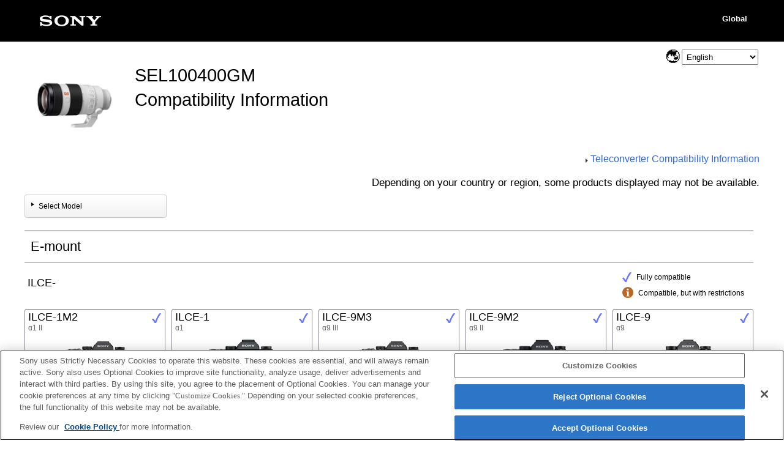

--- FILE ---
content_type: text/html; charset=UTF-8
request_url: https://support.d-imaging.sony.co.jp/www/cscs/lens_body/?mdl=SEL100400GM&area=gwt&lang=cs_CZ
body_size: 154225
content:
<!doctype html>
<html lang="en">
<head>
<meta charset="UTF-8">
<meta name="viewport" content="width=device-width,initial-scale=1">
<meta name="keywords" content="Sony, Support, DSLR, SEL100400GM,Compatibility Information, Lens, Interchangeable-lens digital camera α">
<meta name="description" content="You can check which lenses are compatible with Sony α interchangeable-lens digital cameras.">
<meta http-equiv="X-UA-Compatible" content="IE=edge">
<meta http-equiv="cache-control" content="no-cache">
<title>SEL100400GM - Interchangeable-lens digital camera α｜Compatibility Information</title>
<!-- d-imaging.sony.co.jp に対する OneTrust Cookie 同意通知の始点 -->
<script type="text/javascript" src="https://cdn.cookielaw.org/consent/d5d0bcbd-5cc7-4b43-b8eb-7dc234591e6d/OtAutoBlock.js" ></script>
<script src="https://cdn.cookielaw.org/consent/d5d0bcbd-5cc7-4b43-b8eb-7dc234591e6d/otSDKStub.js"  type="text/javascript" charset="UTF-8" data-domain-script="d5d0bcbd-5cc7-4b43-b8eb-7dc234591e6d" ></script>
<script type="text/javascript">
function OptanonWrapper() { }
</script>
<!-- d-imaging.sony.co.jp に対する OneTrust Cookie 同意通知の終点 -->

<link rel="stylesheet" href="./css/common.css">
<link rel="stylesheet" href="../common/css/select_language.css">
<link rel="stylesheet" href="./css/font_global.css">
<link rel="stylesheet" href="./css/base.css?ver=2026-01-24 11:11:07">
<link rel="stylesheet" href="./css/tile.css?ver=2026-01-24 11:11:07">
<link rel="stylesheet" href="./css/detail.css?ver=2026-01-24 11:11:07">
<link rel="shortcut icon" href="./image/icn_favicon.ico">
<link rel="stylesheet" href="../common/css/lens_selector.css">
<link rel="stylesheet" href="css/list.css?ver=2026-01-24 11:11:07">
<link rel="stylesheet" href="../common/css/navibot.css">
<script src="/share/js/jquery.min.js" type="text/javascript"></script>


<script type="text/javascript" src="../common/js/common_func.js"></script>
<script src="../common/js/c_link.js" type="text/javascript"></script>
<script src="../common/js/naviBot.js" type="text/javascript"></script>
<script src="js/detail.js?ver=0215"></script>

<!-- Begin Enquete Link -->
<script type="text/javascript" src="/support/enquete/sbi_kuchikomi.js"></script>
<link rel="stylesheet" media="all" type="text/css" href="/www/support/share/css/enquete.css">
<!-- End Enquete Link -->


<script src="https://assets.adobedtm.com/fd726ea3e9a7/d5e7f957a30f/launch-757c9e128c6b.min.js" async></script>




<script>
//タイル選択----------------------------------------------
var rock = false;	//詳細ウィンドウ用ロック
var fcs_prdct;
var before_modal;

//select modalSwitch
function selectModalSwitch(){
	$(".modal_ex").remove();
	var switch_on = $("#modalSwitch_on").prop('checked');
	if(!switch_on){
		$("#modalSwitch_on").before("<div class='detail modal_ex'> <img src='./image/loading_icon_small.gif' alt='loading'> Now Loading.. </div>");
		$("#modalSwitch_off").after("<div class='cover modal_ex' onClick='func_close();'></div>");
		$("#modalSwitch_on").prop('checked',true);
		$('#head').focus();
		return false;
	}else if(switch_on){
		$("#modalSwitch_off").prop('checked',true);
	}
}
//Close Detail Winow
function func_close(){
	$(function(){
		//詳細ウィンドウを閉じる
		if(rock){
			$('.detail, .modal_ex').remove();
			$('.cover').removeClass('active');
			//loadingアイコンに置き換え
			$('.detail').html("<img id='loading' src='./image/loading_icon_small.gif' alt='loading'>");
            rock = false;
            $('body').css('overflow', 'auto');
            before_modal.focus();
		}else if($(".list_close").length > 0 && $("#modalSwitch_on").prop('checked') == true){
			selectModalSwitch();
		}
	});
}
$(document).ready(function(){
	$("#pagetop").hide();
	$(window).scroll(function(){
		if($(this).scrollTop() > 100){
			$("#pagetop").fadeIn();
		}else{
			$("#pagetop").fadeOut();
		}
	});
	$("#pagetop").click(function(e){
        e.preventDefault();
		$("html,body").animate({scrollTop: 0}, 300, "swing");
		return false;
	});
});
 
$(function () {
		
	//初期設定
	$('body').removeClass('no_js');
	var currentMenu = "body";
	var currentSubMenu = "E-mount";
	var selectList = "body_E-mount"
	$('[data-menu="body"]').addClass('active');
	$('[data-submenu="E-mount"]').addClass('active');
	$('.lens').css('display', 'none');
	$('.productList').css('display', 'none');
	$('#body_E').css('display', 'block');
	
	//body, lens, マウントアダプター
	$('.list_top').on('click', function(e){
        e.preventDefault();
		$('.productList').css('display', 'none');
		$('.list_top').removeClass('active');
		
		var menu = $(this).data('menu');
		currentMenu = menu;
		
		//Mount Adaptor
		if(currentMenu != "mountAdaptor"){
			selectList = currentMenu + "_" + currentSubMenu;
			$('.list_mount_type').removeClass('cs_disabled');
		}else{
			selectList = currentMenu;
			$('.list_mount_type').addClass('cs_disabled');
		}
		
		//body Lens
		if(menu == "body"){
			$('.body').css('display', 'flex');
			$('.lens').css('display', 'none');
		}else{
			$('.body').css('display', 'none');
			$('.lens').css('display', 'flex');
		}
		
		$('.' + selectList).css('display', 'block');
		$('[data-menu="' + menu + '"]').addClass('active');
	});
	
	//E-mount, A-mount
	$('.list_mount_type').on('click', function(e){
        e.preventDefault();
		$('.productList').css('display', 'none');
		$('.list_mount_type').removeClass('active');
		
		var subMenu = $(this).data('submenu');
		currentSubMenu = subMenu;
		if(currentMenu != "mountAdaptor"){
			selectList = currentMenu + "_" + currentSubMenu;
		}else{
			selectList = currentMenu
		}
		$('.' + selectList).css('display', 'block');
		$('[data-submenu="' + currentSubMenu + '"]').addClass('active');
	});
	
	$('.list_close').on('click', function(){
		selectModalSwitch();
	});

    $(document).on("click", ".detailLink", function(){
        var id = $(this).attr("id");
        //fcs_prdct = "#" + prdctID;
        if($(this).attr("data-rel-id") === "3136" || $(this).attr("data-rel-id") === "3137") {
                        			location.href = "/www/cscs/accessories/compatibility.php?area=eu&lang=en&mdl=SEL100400GM&cat=8&rel_mdl=" + id;            return false;
        }
        let rel_prdct = $(this).attr("id");
        $(this).parents(".tile_col").append('<div class="detail" id="detail" role="dialog" aria-label="SEL100400GM - ' + rel_prdct + ' Compatibility Information" aria-modal="true"> <img src="./image/loading_icon_small.gif" alt="loading"> Now Loading.. </div>');
        if(!rock && id){
            $('.cover').addClass('active');
            //詳細情報呼び出し
            $('.detail').load($(this).attr("href") + " #loading_cnt", function() {
                before_modal = $(":focus");
                $('body').css('overflow', 'hidden');
                $(".detail").fadeIn(300, function(){ $('.detail_close').focus(); });
                link_func();
                mount_adapter_act();
                product_notes_focus();
                adapter_notes_focus();
                $(".detail_close").click(function(){ func_close(); });
                $('.detail').keydown(function(event) {focusControll($(this), event);});
            });
            rock = true;
        }
        return false;
    });


});
function focusControll(elm, evnt){
    let focus_elm = elm.find('a, button, [tabindex="0"]');
    let first_elm = focus_elm[0];
    let last_elm = focus_elm[focus_elm.length - 1];
    let tab_key_down = ( 9 === evnt.keyCode );
    let shift_key_down = evnt.shiftKey;
    if ( ! shift_key_down && tab_key_down && last_elm === document.activeElement ) {
        evnt.preventDefault();
        first_elm.focus();
    }
    if ( shift_key_down && tab_key_down && first_elm === document.activeElement ) {
        evnt.preventDefault();
        last_elm.focus();
    }
}

</script>
</head>

<body class="no_js">


<!-- begin header -->

<header>
	<div id="tmpl_header_wrapper">
		<div id="tmpl_header">
			<h1 id="tmpl_SonyLogo"> <img alt="SONY" src="./image/h1_sonylogo_x2.gif"> </h1>
			<div id="tmpl_siteLogo">Global</div>
		</div>
	</div>
</header>
<!-- end header -->



<!-- Select modal ===========================================================================================================   -->

		<input type="radio" name="modalSwitch" id="modalSwitch_on" class="modalSwitch" aria-label="Select Model" >
		<input type="radio" name="modalSwitch" id="modalSwitch_off" class="modalSwitch" aria-label="Compatibility Information" checked>

		

		<nav class="model_list">
			
			<h1>Lens - Compatibility Information</h1>
			<div id="list_wrapper">
				<p id="head" tabindex="-1">Please select the product you are using									</p>
			</div>
								<button class="list_close" for="modalSwitch_off"><img src="./image/close.png" alt="close"></button>
						
            <p class="disclaimer">Depending on your country or region, some products displayed may not be available.</p>
            <p class="area_select_language"><label for="select_lang_301156956"><span>Select Language</span></label><select id="select_lang_301156956" class="c_link select_lang" data-c_link="cs_slct_lang" name="select_lang" aria-label="Select Language"><option value="" selected="selected" lang="en">Select Language</option><option value="jp" lang="ja">日本語</option><option value="en" lang="en">English</option><option value="fr" lang="fr">Français</option><option value="de" lang="de">Deutsch</option><option value="it" lang="it">Italiano</option><option value="es" lang="es">Español</option><option value="pt" lang="pt">Português</option><option value="da" lang="da">Dansk</option><option value="nl" lang="nl">Nederlands</option><option value="pl" lang="pl">Polski</option><option value="ru" lang="ru">Русский</option><option value="sv" lang="sv">Svenska</option><option value="tr" lang="tr">Türkçe</option><option value="cs" lang="zh-CN">简体中文</option><option value="ct" lang="zh-TW">繁體中文</option><option value="ko" lang="ko">한국어</option><option value="th" lang="th">ไทย</option><option value="vi" lang="vi">Tiếng Việt</option></select></p>

<script type="text/javascript">
(function() {
  $(".select_lang option").each(function() {
    if ( $(this).val() == "en" ) {
      $(this).attr("selected", "selected");
    }
  });
})();
var cs_slct_param = { current_area: "eu", current_lang: "en", };
$(".select_lang").change(
  function() {
  if ($(this).value != "") {    location.replace("?area=eu&lang=" + $(this).val() + "&cs_ref=slct_lang&mdl=SEL100400GM");
  }
  }
);
</script>
			<div id="menu">
				<div class="menu_main">
					<h2 id="menu_body">
						<a href="#menu_body_mount" class="list_top productMenuRadioLable" data-menu="body">
							<span class="list_top_img"><img class="img_body" src="./image/list_body_icon2.png" alt=""></span>
							<span class="list_top_title">Body</span>
						</a>
					</h2>
					<ul id="menu_body_mount" class="menu_mountType body">
						<li class="productRadioLable"><a href="#body_E" class="list_mount_type" data-submenu="E-mount">E-mount</a></li>
						<li class="productRadioLable"><a href="#body_A" class="list_mount_type" data-submenu="A-mount">A-mount</a></li>
					</ul>
					<h2 id="menu_lens">
						<a href="#menu_lens_mount" class="list_top productMenuRadioLable" data-menu="lens">
							<span class="list_top_img"><img class="img_lens" src="./image/list_lens_icon2.png" alt=""></span>
							<span class="list_top_title">Lens</span>
						</a>
					</h2>
					<ul id="menu_lens_mount" class="menu_mountType lens">
						<li class="productRadioLable"><a href="#lens_E" class="list_mount_type" data-submenu="E-mount">E-mount</a></li>
						<li class="productRadioLable"><a href="#lens_A" class="list_mount_type" data-submenu="A-mount">A-mount</a></li>
					</ul>
				</div>
				<div class="menu_sub">
					<h2>
						<a href="#mountAdaptor" class="list_top productRadioLable"  data-menu="mountAdaptor">
							<span class="list_top_img"><img class="img_mountAdaptor" src="./image/list_mountAdaptor_icon2.png" alt=""></span>
							<span class="list_top_title">Mount Adaptor</span>
						</a>
					</h2>
				</div>
			</div>
			
			<div id="list">

				<div id="body_E" class="body_E-mount productList"><h3 class="list_menuTitle">Body E-mount</h3><h4 class='list_prdct_type' data-prdct='body' data-mount='E-mount'>ILCE-</h4><ul class='list_ul'><li class='prdct_list_body' data-mount='E-mount'><a class="prdct_link" href="./index.php?mdl=ILCE-1M2&area=eu&lang=en"><div class='prdct_image_body'><img class='img_prdct' src='../common/product_image/small/ILCE-1M2.png' alt='ILCE-1M2'></div><div class='prdct_name_body'>ILCE-1M2</div><div class='prdct_sub_name_body'>α1 II</div></a></li><li class='prdct_list_body' data-mount='E-mount'><a class="prdct_link" href="./index.php?mdl=ILCE-1&area=eu&lang=en"><div class='prdct_image_body'><img class='img_prdct' src='../common/product_image/small/ILCE-1.png' alt='ILCE-1'></div><div class='prdct_name_body'>ILCE-1</div><div class='prdct_sub_name_body'>α1</div></a></li><li class='prdct_list_body' data-mount='E-mount'><a class="prdct_link" href="./index.php?mdl=ILCE-9M3&area=eu&lang=en"><div class='prdct_image_body'><img class='img_prdct' src='../common/product_image/small/ILCE-9M3.png' alt='ILCE-9M3'></div><div class='prdct_name_body'>ILCE-9M3</div><div class='prdct_sub_name_body'>α9 III</div></a></li><li class='prdct_list_body' data-mount='E-mount'><a class="prdct_link" href="./index.php?mdl=ILCE-9M2&area=eu&lang=en"><div class='prdct_image_body'><img class='img_prdct' src='../common/product_image/small/ILCE-9M2.png' alt='ILCE-9M2'></div><div class='prdct_name_body'>ILCE-9M2</div><div class='prdct_sub_name_body'>α9 II</div></a></li><li class='prdct_list_body' data-mount='E-mount'><a class="prdct_link" href="./index.php?mdl=ILCE-9&area=eu&lang=en"><div class='prdct_image_body'><img class='img_prdct' src='../common/product_image/small/ILCE-9.png' alt='ILCE-9'></div><div class='prdct_name_body'>ILCE-9</div><div class='prdct_sub_name_body'>α9</div></a></li><li class='prdct_list_body' data-mount='E-mount'><a class="prdct_link" href="./index.php?mdl=ILCE-7SM3&area=eu&lang=en"><div class='prdct_image_body'><img class='img_prdct' src='../common/product_image/small/ILCE-7SM3.png' alt='ILCE-7SM3'></div><div class='prdct_name_body'>ILCE-7SM3</div><div class='prdct_sub_name_body'>α7S III</div></a></li><li class='prdct_list_body' data-mount='E-mount'><a class="prdct_link" href="./index.php?mdl=ILCE-7SM2&area=eu&lang=en"><div class='prdct_image_body'><img class='img_prdct' src='../common/product_image/small/ILCE-7SM2.png' alt='ILCE-7SM2'></div><div class='prdct_name_body'>ILCE-7SM2</div><div class='prdct_sub_name_body'>α7S II</div></a></li><li class='prdct_list_body' data-mount='E-mount'><a class="prdct_link" href="./index.php?mdl=ILCE-7S&area=eu&lang=en"><div class='prdct_image_body'><img class='img_prdct' src='../common/product_image/small/ILCE-7S.png' alt='ILCE-7S'></div><div class='prdct_name_body'>ILCE-7S</div><div class='prdct_sub_name_body'>α7S</div></a></li><li class='prdct_list_body' data-mount='E-mount'><a class="prdct_link" href="./index.php?mdl=ILCE-7RM5&area=eu&lang=en"><div class='prdct_image_body'><img class='img_prdct' src='../common/product_image/small/ILCE-7RM5.png' alt='ILCE-7RM5'></div><div class='prdct_name_body'>ILCE-7RM5</div><div class='prdct_sub_name_body'>α7R V</div></a></li><li class='prdct_list_body' data-mount='E-mount'><a class="prdct_link" href="./index.php?mdl=ILCE-7RM4A&area=eu&lang=en"><div class='prdct_image_body'><img class='img_prdct' src='../common/product_image/small/ILCE-7RM4A.png' alt='ILCE-7RM4A'></div><div class='prdct_name_body'>ILCE-7RM4A</div><div class='prdct_sub_name_body'>α7R IV</div></a></li><li class='prdct_list_body' data-mount='E-mount'><a class="prdct_link" href="./index.php?mdl=ILCE-7RM4&area=eu&lang=en"><div class='prdct_image_body'><img class='img_prdct' src='../common/product_image/small/ILCE-7RM4.png' alt='ILCE-7RM4'></div><div class='prdct_name_body'>ILCE-7RM4</div><div class='prdct_sub_name_body'>α7R IV</div></a></li><li class='prdct_list_body' data-mount='E-mount'><a class="prdct_link" href="./index.php?mdl=ILCE-7RM3A&area=eu&lang=en"><div class='prdct_image_body'><img class='img_prdct' src='../common/product_image/small/ILCE-7RM3A.png' alt='ILCE-7RM3A'></div><div class='prdct_name_body'>ILCE-7RM3A</div><div class='prdct_sub_name_body'>α7R III</div></a></li><li class='prdct_list_body' data-mount='E-mount'><a class="prdct_link" href="./index.php?mdl=ILCE-7RM3&area=eu&lang=en"><div class='prdct_image_body'><img class='img_prdct' src='../common/product_image/small/ILCE-7RM3.png' alt='ILCE-7RM3'></div><div class='prdct_name_body'>ILCE-7RM3</div><div class='prdct_sub_name_body'>α7R III</div></a></li><li class='prdct_list_body' data-mount='E-mount'><a class="prdct_link" href="./index.php?mdl=ILCE-7RM2&area=eu&lang=en"><div class='prdct_image_body'><img class='img_prdct' src='../common/product_image/small/ILCE-7RM2.png' alt='ILCE-7RM2'></div><div class='prdct_name_body'>ILCE-7RM2</div><div class='prdct_sub_name_body'>α7R II</div></a></li><li class='prdct_list_body' data-mount='E-mount'><a class="prdct_link" href="./index.php?mdl=ILCE-7R&area=eu&lang=en"><div class='prdct_image_body'><img class='img_prdct' src='../common/product_image/small/ILCE-7R.png' alt='ILCE-7R'></div><div class='prdct_name_body'>ILCE-7R</div><div class='prdct_sub_name_body'>α7R</div></a></li><li class='prdct_list_body' data-mount='E-mount'><a class="prdct_link" href="./index.php?mdl=ILCE-7CR&area=eu&lang=en"><div class='prdct_image_body'><img class='img_prdct' src='../common/product_image/small/ILCE-7CR.png' alt='ILCE-7CR'></div><div class='prdct_name_body'>ILCE-7CR</div><div class='prdct_sub_name_body'>α7CR</div></a></li><li class='prdct_list_body' data-mount='E-mount'><a class="prdct_link" href="./index.php?mdl=ILCE-7CM2&area=eu&lang=en"><div class='prdct_image_body'><img class='img_prdct' src='../common/product_image/small/ILCE-7CM2.png' alt='ILCE-7CM2'></div><div class='prdct_name_body'>ILCE-7CM2</div><div class='prdct_sub_name_body'>α7C II</div></a></li><li class='prdct_list_body' data-mount='E-mount'><a class="prdct_link" href="./index.php?mdl=ILCE-7C&area=eu&lang=en"><div class='prdct_image_body'><img class='img_prdct' src='../common/product_image/small/ILCE-7C.png' alt='ILCE-7C'></div><div class='prdct_name_body'>ILCE-7C</div><div class='prdct_sub_name_body'>α7C</div></a></li><li class='prdct_list_body' data-mount='E-mount'><a class="prdct_link" href="./index.php?mdl=ILCE-7M5&area=eu&lang=en"><div class='prdct_image_body'><img class='img_prdct' src='../common/product_image/small/ILCE-7M5.png' alt='ILCE-7M5'></div><div class='prdct_name_body'>ILCE-7M5</div><div class='prdct_sub_name_body'>α7 V</div></a></li><li class='prdct_list_body' data-mount='E-mount'><a class="prdct_link" href="./index.php?mdl=ILCE-7M4&area=eu&lang=en"><div class='prdct_image_body'><img class='img_prdct' src='../common/product_image/small/ILCE-7M4.png' alt='ILCE-7M4'></div><div class='prdct_name_body'>ILCE-7M4</div><div class='prdct_sub_name_body'>α7 IV</div></a></li><li class='prdct_list_body' data-mount='E-mount'><a class="prdct_link" href="./index.php?mdl=ILCE-7M3&area=eu&lang=en"><div class='prdct_image_body'><img class='img_prdct' src='../common/product_image/small/ILCE-7M3.png' alt='ILCE-7M3'></div><div class='prdct_name_body'>ILCE-7M3</div><div class='prdct_sub_name_body'>α7 III</div></a></li><li class='prdct_list_body' data-mount='E-mount'><a class="prdct_link" href="./index.php?mdl=ILCE-7M2&area=eu&lang=en"><div class='prdct_image_body'><img class='img_prdct' src='../common/product_image/small/ILCE-7M2.png' alt='ILCE-7M2'></div><div class='prdct_name_body'>ILCE-7M2</div><div class='prdct_sub_name_body'>α7 II</div></a></li><li class='prdct_list_body' data-mount='E-mount'><a class="prdct_link" href="./index.php?mdl=ILCE-7&area=eu&lang=en"><div class='prdct_image_body'><img class='img_prdct' src='../common/product_image/small/ILCE-7.png' alt='ILCE-7'></div><div class='prdct_name_body'>ILCE-7</div><div class='prdct_sub_name_body'>α7</div></a></li><li class='prdct_list_body' data-mount='E-mount'><a class="prdct_link" href="./index.php?mdl=ILCE-6700&area=eu&lang=en"><div class='prdct_image_body'><img class='img_prdct' src='../common/product_image/small/ILCE-6700.png' alt='ILCE-6700'></div><div class='prdct_name_body'>ILCE-6700</div><div class='prdct_sub_name_body'>α6700</div></a></li><li class='prdct_list_body' data-mount='E-mount'><a class="prdct_link" href="./index.php?mdl=ILCE-6600&area=eu&lang=en"><div class='prdct_image_body'><img class='img_prdct' src='../common/product_image/small/ILCE-6600.png' alt='ILCE-6600'></div><div class='prdct_name_body'>ILCE-6600</div><div class='prdct_sub_name_body'>α6600</div></a></li><li class='prdct_list_body' data-mount='E-mount'><a class="prdct_link" href="./index.php?mdl=ILCE-6500&area=eu&lang=en"><div class='prdct_image_body'><img class='img_prdct' src='../common/product_image/small/ILCE-6500.png' alt='ILCE-6500'></div><div class='prdct_name_body'>ILCE-6500</div><div class='prdct_sub_name_body'>α6500</div></a></li><li class='prdct_list_body' data-mount='E-mount'><a class="prdct_link" href="./index.php?mdl=ILCE-6400A&area=eu&lang=en"><div class='prdct_image_body'><img class='img_prdct' src='../common/product_image/small/ILCE-6400A.png' alt='ILCE-6400A'></div><div class='prdct_name_body'>ILCE-6400A</div><div class='prdct_sub_name_body'>α6400</div></a></li><li class='prdct_list_body' data-mount='E-mount'><a class="prdct_link" href="./index.php?mdl=ILCE-6400&area=eu&lang=en"><div class='prdct_image_body'><img class='img_prdct' src='../common/product_image/small/ILCE-6400.png' alt='ILCE-6400'></div><div class='prdct_name_body'>ILCE-6400</div><div class='prdct_sub_name_body'>α6400</div></a></li><li class='prdct_list_body' data-mount='E-mount'><a class="prdct_link" href="./index.php?mdl=ILCE-6300&area=eu&lang=en"><div class='prdct_image_body'><img class='img_prdct' src='../common/product_image/small/ILCE-6300.png' alt='ILCE-6300'></div><div class='prdct_name_body'>ILCE-6300</div><div class='prdct_sub_name_body'>α6300</div></a></li><li class='prdct_list_body' data-mount='E-mount'><a class="prdct_link" href="./index.php?mdl=ILCE-6100A&area=eu&lang=en"><div class='prdct_image_body'><img class='img_prdct' src='../common/product_image/small/ILCE-6100A.png' alt='ILCE-6100A'></div><div class='prdct_name_body'>ILCE-6100A</div><div class='prdct_sub_name_body'>α6100</div></a></li><li class='prdct_list_body' data-mount='E-mount'><a class="prdct_link" href="./index.php?mdl=ILCE-6100&area=eu&lang=en"><div class='prdct_image_body'><img class='img_prdct' src='../common/product_image/small/ILCE-6100.png' alt='ILCE-6100'></div><div class='prdct_name_body'>ILCE-6100</div><div class='prdct_sub_name_body'>α6100</div></a></li><li class='prdct_list_body' data-mount='E-mount'><a class="prdct_link" href="./index.php?mdl=ILCE-6000&area=eu&lang=en"><div class='prdct_image_body'><img class='img_prdct' src='../common/product_image/small/ILCE-6000.png' alt='ILCE-6000'></div><div class='prdct_name_body'>ILCE-6000</div><div class='prdct_sub_name_body'>α6000</div></a></li><li class='prdct_list_body' data-mount='E-mount'><a class="prdct_link" href="./index.php?mdl=ILCE-5100&area=eu&lang=en"><div class='prdct_image_body'><img class='img_prdct' src='../common/product_image/small/ILCE-5100.png' alt='ILCE-5100'></div><div class='prdct_name_body'>ILCE-5100</div><div class='prdct_sub_name_body'>α5100</div></a></li><li class='prdct_list_body' data-mount='E-mount'><a class="prdct_link" href="./index.php?mdl=ILCE-5000&area=eu&lang=en"><div class='prdct_image_body'><img class='img_prdct' src='../common/product_image/small/ILCE-5000.png' alt='ILCE-5000'></div><div class='prdct_name_body'>ILCE-5000</div><div class='prdct_sub_name_body'>α5000</div></a></li><li class='prdct_list_body' data-mount='E-mount'><a class="prdct_link" href="./index.php?mdl=ILCE-3500&area=eu&lang=en"><div class='prdct_image_body'><img class='img_prdct' src='../common/product_image/small/ILCE-3500.png' alt='ILCE-3500'></div><div class='prdct_name_body'>ILCE-3500</div><div class='prdct_sub_name_body'>α3500</div></a></li><li class='prdct_list_body' data-mount='E-mount'><a class="prdct_link" href="./index.php?mdl=ILCE-3000&area=eu&lang=en"><div class='prdct_image_body'><img class='img_prdct' src='../common/product_image/small/ILCE-3000.png' alt='ILCE-3000'></div><div class='prdct_name_body'>ILCE-3000</div><div class='prdct_sub_name_body'>α3000</div></a></li></ul><h4 class='list_prdct_type' data-prdct='body' data-mount='E-mount'>NEX-</h4><ul class='list_ul'><li class='prdct_list_body' data-mount='E-mount'><a class="prdct_link" href="./index.php?mdl=NEX-7&area=eu&lang=en"><div class='prdct_image_body'><img class='img_prdct' src='../common/product_image/small/NEX-7.png' alt='NEX-7'></div><div class='prdct_name_body'>NEX-7</div><div class='prdct_sub_name_body'>NEX-7</div></a></li><li class='prdct_list_body' data-mount='E-mount'><a class="prdct_link" href="./index.php?mdl=NEX-6&area=eu&lang=en"><div class='prdct_image_body'><img class='img_prdct' src='../common/product_image/small/NEX-6.png' alt='NEX-6'></div><div class='prdct_name_body'>NEX-6</div><div class='prdct_sub_name_body'>NEX-6</div></a></li><li class='prdct_list_body' data-mount='E-mount'><a class="prdct_link" href="./index.php?mdl=NEX-5T&area=eu&lang=en"><div class='prdct_image_body'><img class='img_prdct' src='../common/product_image/small/NEX-5T.png' alt='NEX-5T'></div><div class='prdct_name_body'>NEX-5T</div><div class='prdct_sub_name_body'>NEX-5T</div></a></li><li class='prdct_list_body' data-mount='E-mount'><a class="prdct_link" href="./index.php?mdl=NEX-5R&area=eu&lang=en"><div class='prdct_image_body'><img class='img_prdct' src='../common/product_image/small/NEX-5R.png' alt='NEX-5R'></div><div class='prdct_name_body'>NEX-5R</div><div class='prdct_sub_name_body'>NEX-5R</div></a></li><li class='prdct_list_body' data-mount='E-mount'><a class="prdct_link" href="./index.php?mdl=NEX-5N&area=eu&lang=en"><div class='prdct_image_body'><img class='img_prdct' src='../common/product_image/small/NEX-5N.png' alt='NEX-5N'></div><div class='prdct_name_body'>NEX-5N</div><div class='prdct_sub_name_body'>NEX-5N</div></a></li><li class='prdct_list_body' data-mount='E-mount'><a class="prdct_link" href="./index.php?mdl=NEX-5&area=eu&lang=en"><div class='prdct_image_body'><img class='img_prdct' src='../common/product_image/small/NEX-5.png' alt='NEX-5'></div><div class='prdct_name_body'>NEX-5</div><div class='prdct_sub_name_body'>NEX-5</div></a></li><li class='prdct_list_body' data-mount='E-mount'><a class="prdct_link" href="./index.php?mdl=NEX-F3&area=eu&lang=en"><div class='prdct_image_body'><img class='img_prdct' src='../common/product_image/small/NEX-F3.png' alt='NEX-F3'></div><div class='prdct_name_body'>NEX-F3</div><div class='prdct_sub_name_body'>NEX-F3</div></a></li><li class='prdct_list_body' data-mount='E-mount'><a class="prdct_link" href="./index.php?mdl=NEX-C3&area=eu&lang=en"><div class='prdct_image_body'><img class='img_prdct' src='../common/product_image/small/NEX-C3.png' alt='NEX-C3'></div><div class='prdct_name_body'>NEX-C3</div><div class='prdct_sub_name_body'>NEX-C3</div></a></li><li class='prdct_list_body' data-mount='E-mount'><a class="prdct_link" href="./index.php?mdl=NEX-3N&area=eu&lang=en"><div class='prdct_image_body'><img class='img_prdct' src='../common/product_image/small/NEX-3N.png' alt='NEX-3N'></div><div class='prdct_name_body'>NEX-3N</div><div class='prdct_sub_name_body'>NEX-3N</div></a></li><li class='prdct_list_body' data-mount='E-mount'><a class="prdct_link" href="./index.php?mdl=NEX-3&area=eu&lang=en"><div class='prdct_image_body'><img class='img_prdct' src='../common/product_image/small/NEX-3.png' alt='NEX-3'></div><div class='prdct_name_body'>NEX-3</div><div class='prdct_sub_name_body'>NEX-3</div></a></li></ul><h4 class='list_prdct_type' data-prdct='body' data-mount='E-mount'>Lens-style Camera</h4><ul class='list_ul'><li class='prdct_list_body' data-mount='E-mount'><a class="prdct_link" href="./index.php?mdl=ILCE-QX1&area=eu&lang=en"><div class='prdct_image_body'><img class='img_prdct' src='../common/product_image/small/ILCE-QX1.png' alt='ILCE-QX1'></div><div class='prdct_name_body'>ILCE-QX1</div><div class='prdct_sub_name_body'>ILCE-QX1</div></a></li></ul><h4 class='list_prdct_type' data-prdct='body' data-mount='E-mount'>Vlog camera</h4><ul class='list_ul'><li class='prdct_list_body' data-mount='E-mount'><a class="prdct_link" href="./index.php?mdl=ZV-E1&area=eu&lang=en"><div class='prdct_image_body'><img class='img_prdct' src='../common/product_image/small/ZV-E1.png' alt='ZV-E1'></div><div class='prdct_name_body'>ZV-E1</div><div class='prdct_sub_name_body'>ZV-E1</div></a></li><li class='prdct_list_body' data-mount='E-mount'><a class="prdct_link" href="./index.php?mdl=ZV-E10M2&area=eu&lang=en"><div class='prdct_image_body'><img class='img_prdct' src='../common/product_image/small/ZV-E10M2.png' alt='ZV-E10M2'></div><div class='prdct_name_body'>ZV-E10M2</div><div class='prdct_sub_name_body'>ZV-E10 II</div></a></li><li class='prdct_list_body' data-mount='E-mount'><a class="prdct_link" href="./index.php?mdl=ZV-E10&area=eu&lang=en"><div class='prdct_image_body'><img class='img_prdct' src='../common/product_image/small/ZV-E10.png' alt='ZV-E10'></div><div class='prdct_name_body'>ZV-E10</div><div class='prdct_sub_name_body'>ZV-E10</div></a></li></ul><h4 class='list_prdct_type' data-prdct='body' data-mount='E-mount'>NEX-VG</h4><ul class='list_ul'><li class='prdct_list_body' data-mount='E-mount'><a class="prdct_link" href="./index.php?mdl=NEX-VG900&area=eu&lang=en"><div class='prdct_image_body'><img class='img_prdct' src='../common/product_image/small/NEX-VG900.png' alt='NEX-VG900'></div><div class='prdct_name_body'>NEX-VG900</div><div class='prdct_sub_name_body'>NEX-VG900</div></a></li><li class='prdct_list_body' data-mount='E-mount'><a class="prdct_link" href="./index.php?mdl=NEX-VG30&area=eu&lang=en"><div class='prdct_image_body'><img class='img_prdct' src='../common/product_image/small/NEX-VG30.png' alt='NEX-VG30'></div><div class='prdct_name_body'>NEX-VG30</div><div class='prdct_sub_name_body'>NEX-VG30</div></a></li><li class='prdct_list_body' data-mount='E-mount'><a class="prdct_link" href="./index.php?mdl=NEX-VG20&area=eu&lang=en"><div class='prdct_image_body'><img class='img_prdct' src='../common/product_image/small/NEX-VG20.png' alt='NEX-VG20'></div><div class='prdct_name_body'>NEX-VG20</div><div class='prdct_sub_name_body'>NEX-VG20</div></a></li><li class='prdct_list_body' data-mount='E-mount'><a class="prdct_link" href="./index.php?mdl=NEX-VG10&area=eu&lang=en"><div class='prdct_image_body'><img class='img_prdct' src='../common/product_image/small/NEX-VG10.png' alt='NEX-VG10'></div><div class='prdct_name_body'>NEX-VG10</div><div class='prdct_sub_name_body'>NEX-VG10</div></a></li></ul><h4 class='list_prdct_type' data-prdct='body' data-mount='E-mount'>Professional Video Cameras</h4><ul class='list_ul'><li class='prdct_list_body' data-mount='E-mount'><a class="prdct_link" href="./index.php?mdl=ILME-FX6&area=eu&lang=en"><div class='prdct_image_body'><img class='img_prdct' src='../common/product_image/small/ILME-FX6.png' alt='ILME-FX6'></div><div class='prdct_name_body'>ILME-FX6</div><div class='prdct_sub_name_body'>FX6</div></a></li><li class='prdct_list_body' data-mount='E-mount'><a class="prdct_link" href="./index.php?mdl=ILME-FX3A&area=eu&lang=en"><div class='prdct_image_body'><img class='img_prdct' src='../common/product_image/small/ILME-FX3A.png' alt='ILME-FX3A'></div><div class='prdct_name_body'>ILME-FX3A</div><div class='prdct_sub_name_body'>FX3</div></a></li><li class='prdct_list_body' data-mount='E-mount'><a class="prdct_link" href="./index.php?mdl=ILME-FX3&area=eu&lang=en"><div class='prdct_image_body'><img class='img_prdct' src='../common/product_image/small/ILME-FX3.png' alt='ILME-FX3'></div><div class='prdct_name_body'>ILME-FX3</div><div class='prdct_sub_name_body'>FX3</div></a></li><li class='prdct_list_body' data-mount='E-mount'><a class="prdct_link" href="./index.php?mdl=ILME-FX2&area=eu&lang=en"><div class='prdct_image_body'><img class='img_prdct' src='../common/product_image/small/ILME-FX2.png' alt='ILME-FX2'></div><div class='prdct_name_body'>ILME-FX2</div><div class='prdct_sub_name_body'>FX2</div></a></li><li class='prdct_list_body' data-mount='E-mount'><a class="prdct_link" href="./index.php?mdl=ILME-FX30&area=eu&lang=en"><div class='prdct_image_body'><img class='img_prdct' src='../common/product_image/small/ILME-FX30.png' alt='ILME-FX30'></div><div class='prdct_name_body'>ILME-FX30</div><div class='prdct_sub_name_body'>FX30</div></a></li><li class='prdct_list_body' data-mount='E-mount'><a class="prdct_link" href="./index.php?mdl=ILME-FR7&area=eu&lang=en"><div class='prdct_image_body'><img class='img_prdct' src='../common/product_image/small/ILME-FR7.png' alt='ILME-FR7'></div><div class='prdct_name_body'>ILME-FR7</div><div class='prdct_sub_name_body'>FR7</div></a></li><li class='prdct_list_body' data-mount='E-mount'><a class="prdct_link" href="./index.php?mdl=PXW-FX9&area=eu&lang=en"><div class='prdct_image_body'><img class='img_prdct' src='../common/product_image/small/PXW-FX9.png' alt='PXW-FX9'></div><div class='prdct_name_body'>PXW-FX9</div><div class='prdct_sub_name_body'>FX9</div></a></li><li class='prdct_list_body' data-mount='E-mount'><a class="prdct_link" href="./index.php?mdl=PXW-FS7M2&area=eu&lang=en"><div class='prdct_image_body'><img class='img_prdct' src='../common/product_image/small/PXW-FS7M2.png' alt='PXW-FS7M2'></div><div class='prdct_name_body'>PXW-FS7M2</div><div class='prdct_sub_name_body'>FS7 II</div></a></li><li class='prdct_list_body' data-mount='E-mount'><a class="prdct_link" href="./index.php?mdl=PXW-FS7&area=eu&lang=en"><div class='prdct_image_body'><img class='img_prdct' src='../common/product_image/small/PXW-FS7.png' alt='PXW-FS7'></div><div class='prdct_name_body'>PXW-FS7</div><div class='prdct_sub_name_body'>PXW-FS7</div></a></li><li class='prdct_list_body' data-mount='E-mount'><a class="prdct_link" href="./index.php?mdl=PXW-FS5M2&area=eu&lang=en"><div class='prdct_image_body'><img class='img_prdct' src='../common/product_image/small/PXW-FS5M2.png' alt='PXW-FS5M2'></div><div class='prdct_name_body'>PXW-FS5M2</div><div class='prdct_sub_name_body'>FS5 II</div></a></li><li class='prdct_list_body' data-mount='E-mount'><a class="prdct_link" href="./index.php?mdl=PXW-FS5&area=eu&lang=en"><div class='prdct_image_body'><img class='img_prdct' src='../common/product_image/small/PXW-FS5.png' alt='PXW-FS5'></div><div class='prdct_name_body'>PXW-FS5</div><div class='prdct_sub_name_body'>PXW-FS5</div></a></li><li class='prdct_list_body' data-mount='E-mount'><a class="prdct_link" href="./index.php?mdl=NEX-FS700&area=eu&lang=en"><div class='prdct_image_body'><img class='img_prdct' src='../common/product_image/small/NEX-FS700.png' alt='NEX-FS700'></div><div class='prdct_name_body'>NEX-FS700</div><div class='prdct_sub_name_body'>NEX-FS700</div></a></li><li class='prdct_list_body' data-mount='E-mount'><a class="prdct_link" href="./index.php?mdl=NEX-FS100&area=eu&lang=en"><div class='prdct_image_body'><img class='img_prdct' src='../common/product_image/small/NEX-FS100.png' alt='NEX-FS100'></div><div class='prdct_name_body'>NEX-FS100</div><div class='prdct_sub_name_body'>NEX-FS100</div></a></li><li class='prdct_list_body' data-mount='E-mount'><a class="prdct_link" href="./index.php?mdl=NEX-EA50&area=eu&lang=en"><div class='prdct_image_body'><img class='img_prdct' src='../common/product_image/small/NEX-EA50.png' alt='NEX-EA50'></div><div class='prdct_name_body'>NEX-EA50</div><div class='prdct_sub_name_body'>NEX-EA50</div></a></li><li class='prdct_list_body' data-mount='E-mount'><a class="prdct_link" href="./index.php?mdl=MPC-2610&area=eu&lang=en"><div class='prdct_image_body'><img class='img_prdct' src='../common/product_image/small/MPC-2610.png' alt='MPC-2610'></div><div class='prdct_name_body'>MPC-2610</div><div class='prdct_sub_name_body'>BURANO</div></a></li><li class='prdct_list_body' data-mount='E-mount'><a class="prdct_link" href="./index.php?mdl=ILX-LR1&area=eu&lang=en"><div class='prdct_image_body'><img class='img_prdct' src='../common/product_image/small/ILX-LR1.png' alt='ILX-LR1'></div><div class='prdct_name_body'>ILX-LR1</div><div class='prdct_sub_name_body'>ILX-LR1</div></a></li></ul></div><div id="body_A"  class="body_A-mount productList"> <h3 class="list_menuTitle">Body A-mount</h3><h4 class='list_prdct_type' data-prdct='body' data-mount='A-mount'>DSLR-</h4><ul class='list_ul'><li class='prdct_list_body' data-mount='A-mount'><a class="prdct_link" href="./index.php?mdl=DSLR-A900&area=eu&lang=en"><div class='prdct_image_body'><img class='img_prdct' src='../common/product_image/small/DSLR-A900.png' alt='DSLR-A900'></div><div class='prdct_name_body'>DSLR-A900</div><div class='prdct_sub_name_body'>α900</div></a></li><li class='prdct_list_body' data-mount='A-mount'><a class="prdct_link" href="./index.php?mdl=DSLR-A850&area=eu&lang=en"><div class='prdct_image_body'><img class='img_prdct' src='../common/product_image/small/DSLR-A850.png' alt='DSLR-A850'></div><div class='prdct_name_body'>DSLR-A850</div><div class='prdct_sub_name_body'>α850</div></a></li><li class='prdct_list_body' data-mount='A-mount'><a class="prdct_link" href="./index.php?mdl=DSLR-A700&area=eu&lang=en"><div class='prdct_image_body'><img class='img_prdct' src='../common/product_image/small/DSLR-A700.png' alt='DSLR-A700'></div><div class='prdct_name_body'>DSLR-A700</div><div class='prdct_sub_name_body'>α700</div></a></li><li class='prdct_list_body' data-mount='A-mount'><a class="prdct_link" href="./index.php?mdl=DSLR-A580&area=eu&lang=en"><div class='prdct_image_body'><img class='img_prdct' src='../common/product_image/small/DSLR-A580.png' alt='DSLR-A580'></div><div class='prdct_name_body'>DSLR-A580</div><div class='prdct_sub_name_body'>α580</div></a></li><li class='prdct_list_body' data-mount='A-mount'><a class="prdct_link" href="./index.php?mdl=DSLR-A560&area=eu&lang=en"><div class='prdct_image_body'><img class='img_prdct' src='../common/product_image/small/DSLR-A560.png' alt='DSLR-A560'></div><div class='prdct_name_body'>DSLR-A560</div><div class='prdct_sub_name_body'>α560</div></a></li><li class='prdct_list_body' data-mount='A-mount'><a class="prdct_link" href="./index.php?mdl=DSLR-A550&area=eu&lang=en"><div class='prdct_image_body'><img class='img_prdct' src='../common/product_image/small/DSLR-A550.png' alt='DSLR-A550'></div><div class='prdct_name_body'>DSLR-A550</div><div class='prdct_sub_name_body'>α550</div></a></li><li class='prdct_list_body' data-mount='A-mount'><a class="prdct_link" href="./index.php?mdl=DSLR-A500&area=eu&lang=en"><div class='prdct_image_body'><img class='img_prdct' src='../common/product_image/small/DSLR-A500.png' alt='DSLR-A500'></div><div class='prdct_name_body'>DSLR-A500</div><div class='prdct_sub_name_body'>α500</div></a></li><li class='prdct_list_body' data-mount='A-mount'><a class="prdct_link" href="./index.php?mdl=DSLR-A450&area=eu&lang=en"><div class='prdct_image_body'><img class='img_prdct' src='../common/product_image/small/DSLR-A450.png' alt='DSLR-A450'></div><div class='prdct_name_body'>DSLR-A450</div><div class='prdct_sub_name_body'>α450</div></a></li><li class='prdct_list_body' data-mount='A-mount'><a class="prdct_link" href="./index.php?mdl=DSLR-A390&area=eu&lang=en"><div class='prdct_image_body'><img class='img_prdct' src='../common/product_image/small/DSLR-A390.png' alt='DSLR-A390'></div><div class='prdct_name_body'>DSLR-A390</div><div class='prdct_sub_name_body'>α390</div></a></li><li class='prdct_list_body' data-mount='A-mount'><a class="prdct_link" href="./index.php?mdl=DSLR-A380&area=eu&lang=en"><div class='prdct_image_body'><img class='img_prdct' src='../common/product_image/small/DSLR-A380.png' alt='DSLR-A380'></div><div class='prdct_name_body'>DSLR-A380</div><div class='prdct_sub_name_body'>α380</div></a></li><li class='prdct_list_body' data-mount='A-mount'><a class="prdct_link" href="./index.php?mdl=DSLR-A350&area=eu&lang=en"><div class='prdct_image_body'><img class='img_prdct' src='../common/product_image/small/DSLR-A350.png' alt='DSLR-A350'></div><div class='prdct_name_body'>DSLR-A350</div><div class='prdct_sub_name_body'>α350</div></a></li><li class='prdct_list_body' data-mount='A-mount'><a class="prdct_link" href="./index.php?mdl=DSLR-A330&area=eu&lang=en"><div class='prdct_image_body'><img class='img_prdct' src='../common/product_image/small/DSLR-A330.png' alt='DSLR-A330'></div><div class='prdct_name_body'>DSLR-A330</div><div class='prdct_sub_name_body'>α330</div></a></li><li class='prdct_list_body' data-mount='A-mount'><a class="prdct_link" href="./index.php?mdl=DSLR-A300&area=eu&lang=en"><div class='prdct_image_body'><img class='img_prdct' src='../common/product_image/small/DSLR-A300.png' alt='DSLR-A300'></div><div class='prdct_name_body'>DSLR-A300</div><div class='prdct_sub_name_body'>α300</div></a></li><li class='prdct_list_body' data-mount='A-mount'><a class="prdct_link" href="./index.php?mdl=DSLR-A290&area=eu&lang=en"><div class='prdct_image_body'><img class='img_prdct' src='../common/product_image/small/DSLR-A290.png' alt='DSLR-A290'></div><div class='prdct_name_body'>DSLR-A290</div><div class='prdct_sub_name_body'>α290</div></a></li><li class='prdct_list_body' data-mount='A-mount'><a class="prdct_link" href="./index.php?mdl=DSLR-A230&area=eu&lang=en"><div class='prdct_image_body'><img class='img_prdct' src='../common/product_image/small/DSLR-A230.png' alt='DSLR-A230'></div><div class='prdct_name_body'>DSLR-A230</div><div class='prdct_sub_name_body'>α230</div></a></li><li class='prdct_list_body' data-mount='A-mount'><a class="prdct_link" href="./index.php?mdl=DSLR-A200&area=eu&lang=en"><div class='prdct_image_body'><img class='img_prdct' src='../common/product_image/small/DSLR-A200.png' alt='DSLR-A200'></div><div class='prdct_name_body'>DSLR-A200</div><div class='prdct_sub_name_body'>α200</div></a></li><li class='prdct_list_body' data-mount='A-mount'><a class="prdct_link" href="./index.php?mdl=DSLR-A100&area=eu&lang=en"><div class='prdct_image_body'><img class='img_prdct' src='../common/product_image/small/DSLR-A100.png' alt='DSLR-A100'></div><div class='prdct_name_body'>DSLR-A100</div><div class='prdct_sub_name_body'>α100</div></a></li></ul><h4 class='list_prdct_type' data-prdct='body' data-mount='A-mount'>ILCA-</h4><ul class='list_ul'><li class='prdct_list_body' data-mount='A-mount'><a class="prdct_link" href="./index.php?mdl=ILCA-99M2&area=eu&lang=en"><div class='prdct_image_body'><img class='img_prdct' src='../common/product_image/small/ILCA-99M2.png' alt='ILCA-99M2'></div><div class='prdct_name_body'>ILCA-99M2</div><div class='prdct_sub_name_body'>α99 II</div></a></li><li class='prdct_list_body' data-mount='A-mount'><a class="prdct_link" href="./index.php?mdl=ILCA-77M2&area=eu&lang=en"><div class='prdct_image_body'><img class='img_prdct' src='../common/product_image/small/ILCA-77M2.png' alt='ILCA-77M2'></div><div class='prdct_name_body'>ILCA-77M2</div><div class='prdct_sub_name_body'>α77 II</div></a></li><li class='prdct_list_body' data-mount='A-mount'><a class="prdct_link" href="./index.php?mdl=ILCA-68&area=eu&lang=en"><div class='prdct_image_body'><img class='img_prdct' src='../common/product_image/small/ILCA-68.png' alt='ILCA-68'></div><div class='prdct_name_body'>ILCA-68</div><div class='prdct_sub_name_body'>α68</div></a></li></ul><h4 class='list_prdct_type' data-prdct='body' data-mount='A-mount'>SLT-</h4><ul class='list_ul'><li class='prdct_list_body' data-mount='A-mount'><a class="prdct_link" href="./index.php?mdl=SLT-A99&area=eu&lang=en"><div class='prdct_image_body'><img class='img_prdct' src='../common/product_image/small/SLT-A99.png' alt='SLT-A99'></div><div class='prdct_name_body'>SLT-A99</div><div class='prdct_sub_name_body'>α99</div></a></li><li class='prdct_list_body' data-mount='A-mount'><a class="prdct_link" href="./index.php?mdl=SLT-A77&area=eu&lang=en"><div class='prdct_image_body'><img class='img_prdct' src='../common/product_image/small/SLT-A77.png' alt='SLT-A77'></div><div class='prdct_name_body'>SLT-A77</div><div class='prdct_sub_name_body'>α77</div></a></li><li class='prdct_list_body' data-mount='A-mount'><a class="prdct_link" href="./index.php?mdl=SLT-A65&area=eu&lang=en"><div class='prdct_image_body'><img class='img_prdct' src='../common/product_image/small/SLT-A65.png' alt='SLT-A65'></div><div class='prdct_name_body'>SLT-A65</div><div class='prdct_sub_name_body'>α65</div></a></li><li class='prdct_list_body' data-mount='A-mount'><a class="prdct_link" href="./index.php?mdl=SLT-A58&area=eu&lang=en"><div class='prdct_image_body'><img class='img_prdct' src='../common/product_image/small/SLT-A58.png' alt='SLT-A58'></div><div class='prdct_name_body'>SLT-A58</div><div class='prdct_sub_name_body'>α58</div></a></li><li class='prdct_list_body' data-mount='A-mount'><a class="prdct_link" href="./index.php?mdl=SLT-A57&area=eu&lang=en"><div class='prdct_image_body'><img class='img_prdct' src='../common/product_image/small/SLT-A57.png' alt='SLT-A57'></div><div class='prdct_name_body'>SLT-A57</div><div class='prdct_sub_name_body'>α57</div></a></li><li class='prdct_list_body' data-mount='A-mount'><a class="prdct_link" href="./index.php?mdl=SLT-A55&area=eu&lang=en"><div class='prdct_image_body'><img class='img_prdct' src='../common/product_image/small/SLT-A55.png' alt='SLT-A55'></div><div class='prdct_name_body'>SLT-A55</div><div class='prdct_sub_name_body'>α55</div></a></li><li class='prdct_list_body' data-mount='A-mount'><a class="prdct_link" href="./index.php?mdl=SLT-A37&area=eu&lang=en"><div class='prdct_image_body'><img class='img_prdct' src='../common/product_image/small/SLT-A37.png' alt='SLT-A37'></div><div class='prdct_name_body'>SLT-A37</div><div class='prdct_sub_name_body'>α37</div></a></li><li class='prdct_list_body' data-mount='A-mount'><a class="prdct_link" href="./index.php?mdl=SLT-A35&area=eu&lang=en"><div class='prdct_image_body'><img class='img_prdct' src='../common/product_image/small/SLT-A35.png' alt='SLT-A35'></div><div class='prdct_name_body'>SLT-A35</div><div class='prdct_sub_name_body'>α35</div></a></li><li class='prdct_list_body' data-mount='A-mount'><a class="prdct_link" href="./index.php?mdl=SLT-A33&area=eu&lang=en"><div class='prdct_image_body'><img class='img_prdct' src='../common/product_image/small/SLT-A33.png' alt='SLT-A33'></div><div class='prdct_name_body'>SLT-A33</div><div class='prdct_sub_name_body'>α33</div></a></li></ul></div><div id="lens_E" class="lens_E-mount productList"> <h3 class="list_menuTitle">Lens E-mount</h3><h4 class='list_prdct_type' data-prdct='lens' data-mount='E-mount'>Fixed focal length lenses</h4><ul class='list_ul'><li class='prdct_list_lens' data-mount='E-mount'><a class="prdct_link" href="./index.php?mdl=SEL11F18&area=eu&lang=en"><div class='prdct_image_lens'><img class='img_prdct' src='../common/product_image/small/SEL11F18.png' alt='SEL11F18'></div><div class='prdct_name_lens'>SEL11F18</div><div class='prdct_sub_name_lens'>E 11mm F1.8</div></a></li><li class='prdct_list_lens' data-mount='E-mount'><a class="prdct_link" href="./index.php?mdl=SEL14F18GM&area=eu&lang=en"><div class='prdct_image_lens'><img class='img_prdct' src='../common/product_image/small/SEL14F18GM.png' alt='SEL14F18GM'></div><div class='prdct_name_lens'>SEL14F18GM</div><div class='prdct_sub_name_lens'>FE 14mm F1.8 GM</div></a></li><li class='prdct_list_lens' data-mount='E-mount'><a class="prdct_link" href="./index.php?mdl=SEL15F14G&area=eu&lang=en"><div class='prdct_image_lens'><img class='img_prdct' src='../common/product_image/small/SEL15F14G.png' alt='SEL15F14G'></div><div class='prdct_name_lens'>SEL15F14G</div><div class='prdct_sub_name_lens'>E 15mm F1.4 G</div></a></li><li class='prdct_list_lens' data-mount='E-mount'><a class="prdct_link" href="./index.php?mdl=SEL16F18G&area=eu&lang=en"><div class='prdct_image_lens'><img class='img_prdct' src='../common/product_image/small/SEL16F18G.png' alt='SEL16F18G'></div><div class='prdct_name_lens'>SEL16F18G</div><div class='prdct_sub_name_lens'>FE 16mm F1.8 G</div></a></li><li class='prdct_list_lens' data-mount='E-mount'><a class="prdct_link" href="./index.php?mdl=SEL16F28&area=eu&lang=en"><div class='prdct_image_lens'><img class='img_prdct' src='../common/product_image/small/SEL16F28.png' alt='SEL16F28'></div><div class='prdct_name_lens'>SEL16F28</div><div class='prdct_sub_name_lens'>E 16mm F2.8</div></a></li><li class='prdct_list_lens' data-mount='E-mount'><a class="prdct_link" href="./index.php?mdl=SEL20F18G&area=eu&lang=en"><div class='prdct_image_lens'><img class='img_prdct' src='../common/product_image/small/SEL20F18G.png' alt='SEL20F18G'></div><div class='prdct_name_lens'>SEL20F18G</div><div class='prdct_sub_name_lens'>FE 20mm F1.8 G</div></a></li><li class='prdct_list_lens' data-mount='E-mount'><a class="prdct_link" href="./index.php?mdl=SEL20F28&area=eu&lang=en"><div class='prdct_image_lens'><img class='img_prdct' src='../common/product_image/small/SEL20F28.png' alt='SEL20F28'></div><div class='prdct_name_lens'>SEL20F28</div><div class='prdct_sub_name_lens'>E 20mm F2.8</div></a></li><li class='prdct_list_lens' data-mount='E-mount'><a class="prdct_link" href="./index.php?mdl=SEL24F14GM&area=eu&lang=en"><div class='prdct_image_lens'><img class='img_prdct' src='../common/product_image/small/SEL24F14GM.png' alt='SEL24F14GM'></div><div class='prdct_name_lens'>SEL24F14GM</div><div class='prdct_sub_name_lens'>FE 24mm F1.4 GM</div></a></li><li class='prdct_list_lens' data-mount='E-mount'><a class="prdct_link" href="./index.php?mdl=SEL24F18Z&area=eu&lang=en"><div class='prdct_image_lens'><img class='img_prdct' src='../common/product_image/small/SEL24F18Z.png' alt='SEL24F18Z'></div><div class='prdct_name_lens'>SEL24F18Z</div><div class='prdct_sub_name_lens'>Sonnar T* E 24mm F1.8 ZA</div></a></li><li class='prdct_list_lens' data-mount='E-mount'><a class="prdct_link" href="./index.php?mdl=SEL24F28G&area=eu&lang=en"><div class='prdct_image_lens'><img class='img_prdct' src='../common/product_image/small/SEL24F28G.png' alt='SEL24F28G'></div><div class='prdct_name_lens'>SEL24F28G</div><div class='prdct_sub_name_lens'>FE 24mm F2.8 G</div></a></li><li class='prdct_list_lens' data-mount='E-mount'><a class="prdct_link" href="./index.php?mdl=SEL28F20&area=eu&lang=en"><div class='prdct_image_lens'><img class='img_prdct' src='../common/product_image/small/SEL28F20.png' alt='SEL28F20'></div><div class='prdct_name_lens'>SEL28F20</div><div class='prdct_sub_name_lens'>FE 28mm F2</div></a></li><li class='prdct_list_lens' data-mount='E-mount'><a class="prdct_link" href="./index.php?mdl=SEL35F14GM&area=eu&lang=en"><div class='prdct_image_lens'><img class='img_prdct' src='../common/product_image/small/SEL35F14GM.png' alt='SEL35F14GM'></div><div class='prdct_name_lens'>SEL35F14GM</div><div class='prdct_sub_name_lens'>FE 35mm F1.4 GM</div></a></li><li class='prdct_list_lens' data-mount='E-mount'><a class="prdct_link" href="./index.php?mdl=SEL35F14Z&area=eu&lang=en"><div class='prdct_image_lens'><img class='img_prdct' src='../common/product_image/small/SEL35F14Z.png' alt='SEL35F14Z'></div><div class='prdct_name_lens'>SEL35F14Z</div><div class='prdct_sub_name_lens'>FE 35mm F1.4 ZA</div></a></li><li class='prdct_list_lens' data-mount='E-mount'><a class="prdct_link" href="./index.php?mdl=SEL35F18&area=eu&lang=en"><div class='prdct_image_lens'><img class='img_prdct' src='../common/product_image/small/SEL35F18.png' alt='SEL35F18'></div><div class='prdct_name_lens'>SEL35F18</div><div class='prdct_sub_name_lens'>E 35mm F1.8 OSS</div></a></li><li class='prdct_list_lens' data-mount='E-mount'><a class="prdct_link" href="./index.php?mdl=SEL35F18F&area=eu&lang=en"><div class='prdct_image_lens'><img class='img_prdct' src='../common/product_image/small/SEL35F18F.png' alt='SEL35F18F'></div><div class='prdct_name_lens'>SEL35F18F</div><div class='prdct_sub_name_lens'>FE 35mm F1.8</div></a></li><li class='prdct_list_lens' data-mount='E-mount'><a class="prdct_link" href="./index.php?mdl=SEL35F28Z&area=eu&lang=en"><div class='prdct_image_lens'><img class='img_prdct' src='../common/product_image/small/SEL35F28Z.png' alt='SEL35F28Z'></div><div class='prdct_name_lens'>SEL35F28Z</div><div class='prdct_sub_name_lens'>Sonnar T* FE 35mm F2.8 ZA</div></a></li><li class='prdct_list_lens' data-mount='E-mount'><a class="prdct_link" href="./index.php?mdl=SEL40F25G&area=eu&lang=en"><div class='prdct_image_lens'><img class='img_prdct' src='../common/product_image/small/SEL40F25G.png' alt='SEL40F25G'></div><div class='prdct_name_lens'>SEL40F25G</div><div class='prdct_sub_name_lens'>FE 40mm F2.5 G</div></a></li><li class='prdct_list_lens' data-mount='E-mount'><a class="prdct_link" href="./index.php?mdl=SEL50F12GM&area=eu&lang=en"><div class='prdct_image_lens'><img class='img_prdct' src='../common/product_image/small/SEL50F12GM.png' alt='SEL50F12GM'></div><div class='prdct_name_lens'>SEL50F12GM</div><div class='prdct_sub_name_lens'>FE 50mm F1.2 GM</div></a></li><li class='prdct_list_lens' data-mount='E-mount'><a class="prdct_link" href="./index.php?mdl=SEL50F14GM&area=eu&lang=en"><div class='prdct_image_lens'><img class='img_prdct' src='../common/product_image/small/SEL50F14GM.png' alt='SEL50F14GM'></div><div class='prdct_name_lens'>SEL50F14GM</div><div class='prdct_sub_name_lens'>FE 50mm F1.4 GM</div></a></li><li class='prdct_list_lens' data-mount='E-mount'><a class="prdct_link" href="./index.php?mdl=SEL50F14Z&area=eu&lang=en"><div class='prdct_image_lens'><img class='img_prdct' src='../common/product_image/small/SEL50F14Z.png' alt='SEL50F14Z'></div><div class='prdct_name_lens'>SEL50F14Z</div><div class='prdct_sub_name_lens'>Planar T* FE 50mm F1.4 ZA</div></a></li><li class='prdct_list_lens' data-mount='E-mount'><a class="prdct_link" href="./index.php?mdl=SEL50F18&area=eu&lang=en"><div class='prdct_image_lens'><img class='img_prdct' src='../common/product_image/small/SEL50F18.png' alt='SEL50F18'></div><div class='prdct_name_lens'>SEL50F18</div><div class='prdct_sub_name_lens'>E 50mm F1.8 OSS</div></a></li><li class='prdct_list_lens' data-mount='E-mount'><a class="prdct_link" href="./index.php?mdl=SEL50F18F&area=eu&lang=en"><div class='prdct_image_lens'><img class='img_prdct' src='../common/product_image/small/SEL50F18F.png' alt='SEL50F18F'></div><div class='prdct_name_lens'>SEL50F18F</div><div class='prdct_sub_name_lens'>FE 50mm F1.8</div></a></li><li class='prdct_list_lens' data-mount='E-mount'><a class="prdct_link" href="./index.php?mdl=SEL50F25G&area=eu&lang=en"><div class='prdct_image_lens'><img class='img_prdct' src='../common/product_image/small/SEL50F25G.png' alt='SEL50F25G'></div><div class='prdct_name_lens'>SEL50F25G</div><div class='prdct_sub_name_lens'>FE 50mm F2.5 G</div></a></li><li class='prdct_list_lens' data-mount='E-mount'><a class="prdct_link" href="./index.php?mdl=SEL55F18Z&area=eu&lang=en"><div class='prdct_image_lens'><img class='img_prdct' src='../common/product_image/small/SEL55F18Z.png' alt='SEL55F18Z'></div><div class='prdct_name_lens'>SEL55F18Z</div><div class='prdct_sub_name_lens'>Sonnar T* FE 55mm F1.8 ZA</div></a></li><li class='prdct_list_lens' data-mount='E-mount'><a class="prdct_link" href="./index.php?mdl=SEL85F14GM&area=eu&lang=en"><div class='prdct_image_lens'><img class='img_prdct' src='../common/product_image/small/SEL85F14GM.png' alt='SEL85F14GM'></div><div class='prdct_name_lens'>SEL85F14GM</div><div class='prdct_sub_name_lens'>FE 85mm F1.4 GM</div></a></li><li class='prdct_list_lens' data-mount='E-mount'><a class="prdct_link" href="./index.php?mdl=SEL85F14GM2&area=eu&lang=en"><div class='prdct_image_lens'><img class='img_prdct' src='../common/product_image/small/SEL85F14GM2.png' alt='SEL85F14GM2'></div><div class='prdct_name_lens'>SEL85F14GM2</div><div class='prdct_sub_name_lens'>FE 85mm F1.4 GM II</div></a></li><li class='prdct_list_lens' data-mount='E-mount'><a class="prdct_link" href="./index.php?mdl=SEL85F18&area=eu&lang=en"><div class='prdct_image_lens'><img class='img_prdct' src='../common/product_image/small/SEL85F18.png' alt='SEL85F18'></div><div class='prdct_name_lens'>SEL85F18</div><div class='prdct_sub_name_lens'>FE 85mm F1.8</div></a></li><li class='prdct_list_lens' data-mount='E-mount'><a class="prdct_link" href="./index.php?mdl=SEL100F28GM&area=eu&lang=en"><div class='prdct_image_lens'><img class='img_prdct' src='../common/product_image/small/SEL100F28GM.png' alt='SEL100F28GM'></div><div class='prdct_name_lens'>SEL100F28GM</div><div class='prdct_sub_name_lens'>FE 100mm F2.8 STF GM OSS</div></a></li><li class='prdct_list_lens' data-mount='E-mount'><a class="prdct_link" href="./index.php?mdl=SEL135F18GM&area=eu&lang=en"><div class='prdct_image_lens'><img class='img_prdct' src='../common/product_image/small/SEL135F18GM.png' alt='SEL135F18GM'></div><div class='prdct_name_lens'>SEL135F18GM</div><div class='prdct_sub_name_lens'>FE 135mm F1.8 GM</div></a></li><li class='prdct_list_lens' data-mount='E-mount'><a class="prdct_link" href="./index.php?mdl=SEL300F28GM&area=eu&lang=en"><div class='prdct_image_lens'><img class='img_prdct' src='../common/product_image/small/SEL300F28GM.png' alt='SEL300F28GM'></div><div class='prdct_name_lens'>SEL300F28GM</div><div class='prdct_sub_name_lens'>FE 300mm F2.8 GM OSS</div></a></li><li class='prdct_list_lens' data-mount='E-mount'><a class="prdct_link" href="./index.php?mdl=SEL400F28GM&area=eu&lang=en"><div class='prdct_image_lens'><img class='img_prdct' src='../common/product_image/small/SEL400F28GM.png' alt='SEL400F28GM'></div><div class='prdct_name_lens'>SEL400F28GM</div><div class='prdct_sub_name_lens'>FE 400mm F2.8 GM OSS</div></a></li><li class='prdct_list_lens' data-mount='E-mount'><a class="prdct_link" href="./index.php?mdl=SEL600F40GM&area=eu&lang=en"><div class='prdct_image_lens'><img class='img_prdct' src='../common/product_image/small/SEL600F40GM.png' alt='SEL600F40GM'></div><div class='prdct_name_lens'>SEL600F40GM</div><div class='prdct_sub_name_lens'>FE 600mm F4 GM OSS</div></a></li></ul><h4 class='list_prdct_type' data-prdct='lens' data-mount='E-mount'>Macro lenses</h4><ul class='list_ul'><li class='prdct_list_lens' data-mount='E-mount'><a class="prdct_link" href="./index.php?mdl=SEL30M35&area=eu&lang=en"><div class='prdct_image_lens'><img class='img_prdct' src='../common/product_image/small/SEL30M35.png' alt='SEL30M35'></div><div class='prdct_name_lens'>SEL30M35</div><div class='prdct_sub_name_lens'>E 30mm F3.5 Macro</div></a></li><li class='prdct_list_lens' data-mount='E-mount'><a class="prdct_link" href="./index.php?mdl=SEL50M28&area=eu&lang=en"><div class='prdct_image_lens'><img class='img_prdct' src='../common/product_image/small/SEL50M28.png' alt='SEL50M28'></div><div class='prdct_name_lens'>SEL50M28</div><div class='prdct_sub_name_lens'>FE 50 mm F2.8 Macro</div></a></li><li class='prdct_list_lens' data-mount='E-mount'><a class="prdct_link" href="./index.php?mdl=SEL90M28G&area=eu&lang=en"><div class='prdct_image_lens'><img class='img_prdct' src='../common/product_image/small/SEL90M28G.png' alt='SEL90M28G'></div><div class='prdct_name_lens'>SEL90M28G</div><div class='prdct_sub_name_lens'>FE 90mm F2.8 Macro G OSS</div></a></li><li class='prdct_list_lens' data-mount='E-mount'><a class="prdct_link" href="./index.php?mdl=SEL100M28GM&area=eu&lang=en"><div class='prdct_image_lens'><img class='img_prdct' src='../common/product_image/small/SEL100M28GM.png' alt='SEL100M28GM'></div><div class='prdct_name_lens'>SEL100M28GM</div><div class='prdct_sub_name_lens'>FE 100mm F2.8 Macro GM OSS</div></a></li></ul><h4 class='list_prdct_type' data-prdct='lens' data-mount='E-mount'>Zoom lenses</h4><ul class='list_ul'><li class='prdct_list_lens' data-mount='E-mount'><a class="prdct_link" href="./index.php?mdl=SEL1018&area=eu&lang=en"><div class='prdct_image_lens'><img class='img_prdct' src='../common/product_image/small/SEL1018.png' alt='SEL1018'></div><div class='prdct_name_lens'>SEL1018</div><div class='prdct_sub_name_lens'>E 10-18mm F4 OSS</div></a></li><li class='prdct_list_lens' data-mount='E-mount'><a class="prdct_link" href="./index.php?mdl=SELP1020G&area=eu&lang=en"><div class='prdct_image_lens'><img class='img_prdct' src='../common/product_image/small/SELP1020G.png' alt='SELP1020G'></div><div class='prdct_name_lens'>SELP1020G</div><div class='prdct_sub_name_lens'>E PZ 10-20mm F4 G</div></a></li><li class='prdct_list_lens' data-mount='E-mount'><a class="prdct_link" href="./index.php?mdl=SEL1224GM&area=eu&lang=en"><div class='prdct_image_lens'><img class='img_prdct' src='../common/product_image/small/SEL1224GM.png' alt='SEL1224GM'></div><div class='prdct_name_lens'>SEL1224GM</div><div class='prdct_sub_name_lens'>FE 12-24mm F2.8 GM</div></a></li><li class='prdct_list_lens' data-mount='E-mount'><a class="prdct_link" href="./index.php?mdl=SEL1224G&area=eu&lang=en"><div class='prdct_image_lens'><img class='img_prdct' src='../common/product_image/small/SEL1224G.png' alt='SEL1224G'></div><div class='prdct_name_lens'>SEL1224G</div><div class='prdct_sub_name_lens'>FE 12-24mm F4 G</div></a></li><li class='prdct_list_lens' data-mount='E-mount'><a class="prdct_link" href="./index.php?mdl=SEL1625G&area=eu&lang=en"><div class='prdct_image_lens'><img class='img_prdct' src='../common/product_image/small/SEL1625G.png' alt='SEL1625G'></div><div class='prdct_name_lens'>SEL1625G</div><div class='prdct_sub_name_lens'>FE 16-25mm F2.8 G</div></a></li><li class='prdct_list_lens' data-mount='E-mount'><a class="prdct_link" href="./index.php?mdl=SEL1635GM&area=eu&lang=en"><div class='prdct_image_lens'><img class='img_prdct' src='../common/product_image/small/SEL1635GM.png' alt='SEL1635GM'></div><div class='prdct_name_lens'>SEL1635GM</div><div class='prdct_sub_name_lens'>FE 16-35mm F2.8 GM</div></a></li><li class='prdct_list_lens' data-mount='E-mount'><a class="prdct_link" href="./index.php?mdl=SEL1635GM2&area=eu&lang=en"><div class='prdct_image_lens'><img class='img_prdct' src='../common/product_image/small/SEL1635GM2.png' alt='SEL1635GM2'></div><div class='prdct_name_lens'>SEL1635GM2</div><div class='prdct_sub_name_lens'>FE 16-35mm F2.8 GM Ⅱ</div></a></li><li class='prdct_list_lens' data-mount='E-mount'><a class="prdct_link" href="./index.php?mdl=SELC1635G&area=eu&lang=en"><div class='prdct_image_lens'><img class='img_prdct' src='../common/product_image/small/SELC1635G.png' alt='SELC1635G'></div><div class='prdct_name_lens'>SELC1635G</div><div class='prdct_sub_name_lens'>FE C 16-35mm T3.1 G</div></a></li><li class='prdct_list_lens' data-mount='E-mount'><a class="prdct_link" href="./index.php?mdl=SEL1635Z&area=eu&lang=en"><div class='prdct_image_lens'><img class='img_prdct' src='../common/product_image/small/SEL1635Z.png' alt='SEL1635Z'></div><div class='prdct_name_lens'>SEL1635Z</div><div class='prdct_sub_name_lens'>Vario-Tessar T* FE 16-35mm F4 ZA OSS</div></a></li><li class='prdct_list_lens' data-mount='E-mount'><a class="prdct_link" href="./index.php?mdl=SELP1635G&area=eu&lang=en"><div class='prdct_image_lens'><img class='img_prdct' src='../common/product_image/small/SELP1635G.png' alt='SELP1635G'></div><div class='prdct_name_lens'>SELP1635G</div><div class='prdct_sub_name_lens'>FE PZ 16-35mm F4 G</div></a></li><li class='prdct_list_lens' data-mount='E-mount'><a class="prdct_link" href="./index.php?mdl=SELP1650&area=eu&lang=en"><div class='prdct_image_lens'><img class='img_prdct' src='../common/product_image/small/SELP1650.png' alt='SELP1650'></div><div class='prdct_name_lens'>SELP1650</div><div class='prdct_sub_name_lens'>E PZ 16-50mm F3.5-5.6 OSS</div></a></li><li class='prdct_list_lens' data-mount='E-mount'><a class="prdct_link" href="./index.php?mdl=SELP16502&area=eu&lang=en"><div class='prdct_image_lens'><img class='img_prdct' src='../common/product_image/small/SELP16502.png' alt='SELP16502'></div><div class='prdct_name_lens'>SELP16502</div><div class='prdct_sub_name_lens'>E PZ 16-50mm F3.5-5.6 OSS II</div></a></li><li class='prdct_list_lens' data-mount='E-mount'><a class="prdct_link" href="./index.php?mdl=SEL1655G&area=eu&lang=en"><div class='prdct_image_lens'><img class='img_prdct' src='../common/product_image/small/SEL1655G.png' alt='SEL1655G'></div><div class='prdct_name_lens'>SEL1655G</div><div class='prdct_sub_name_lens'>E 16-55mm F2.8 G</div></a></li><li class='prdct_list_lens' data-mount='E-mount'><a class="prdct_link" href="./index.php?mdl=SEL1670Z&area=eu&lang=en"><div class='prdct_image_lens'><img class='img_prdct' src='../common/product_image/small/SEL1670Z.png' alt='SEL1670Z'></div><div class='prdct_name_lens'>SEL1670Z</div><div class='prdct_sub_name_lens'>Vario-Tessar T* E 16-70mm F4 ZA OSS</div></a></li><li class='prdct_list_lens' data-mount='E-mount'><a class="prdct_link" href="./index.php?mdl=SEL1850&area=eu&lang=en"><div class='prdct_image_lens'><img class='img_prdct' src='../common/product_image/small/SEL1850.png' alt='SEL1850'></div><div class='prdct_name_lens'>SEL1850</div><div class='prdct_sub_name_lens'>18-50mm F4-5.6</div></a></li><li class='prdct_list_lens' data-mount='E-mount'><a class="prdct_link" href="./index.php?mdl=SEL1855&area=eu&lang=en"><div class='prdct_image_lens'><img class='img_prdct' src='../common/product_image/small/SEL1855.png' alt='SEL1855'></div><div class='prdct_name_lens'>SEL1855</div><div class='prdct_sub_name_lens'>E 18-55mm F3.5-5.6 OSS</div></a></li><li class='prdct_list_lens' data-mount='E-mount'><a class="prdct_link" href="./index.php?mdl=SELP18105G&area=eu&lang=en"><div class='prdct_image_lens'><img class='img_prdct' src='../common/product_image/small/SELP18105G.png' alt='SELP18105G'></div><div class='prdct_name_lens'>SELP18105G</div><div class='prdct_sub_name_lens'>E PZ 18-105mm F4 G OSS</div></a></li><li class='prdct_list_lens' data-mount='E-mount'><a class="prdct_link" href="./index.php?mdl=SELP18110G&area=eu&lang=en"><div class='prdct_image_lens'><img class='img_prdct' src='../common/product_image/small/SELP18110G.png' alt='SELP18110G'></div><div class='prdct_name_lens'>SELP18110G</div><div class='prdct_sub_name_lens'>E PZ 18-110mm F4 G OSS</div></a></li><li class='prdct_list_lens' data-mount='E-mount'><a class="prdct_link" href="./index.php?mdl=SEL18135&area=eu&lang=en"><div class='prdct_image_lens'><img class='img_prdct' src='../common/product_image/small/SEL18135.png' alt='SEL18135'></div><div class='prdct_name_lens'>SEL18135</div><div class='prdct_sub_name_lens'>E 18-135 mm F3.5-5.6 OSS</div></a></li><li class='prdct_list_lens' data-mount='E-mount'><a class="prdct_link" href="./index.php?mdl=SEL18200&area=eu&lang=en"><div class='prdct_image_lens'><img class='img_prdct' src='../common/product_image/small/SEL18200.png' alt='SEL18200'></div><div class='prdct_name_lens'>SEL18200</div><div class='prdct_sub_name_lens'>E 18-200mm F3.5-6.3 OSS</div></a></li><li class='prdct_list_lens' data-mount='E-mount'><a class="prdct_link" href="./index.php?mdl=SEL18200LE&area=eu&lang=en"><div class='prdct_image_lens'><img class='img_prdct' src='../common/product_image/small/SEL18200LE.jpg' alt='SEL18200LE'></div><div class='prdct_name_lens'>SEL18200LE</div><div class='prdct_sub_name_lens'>E 18-200mm F3.5-6.3 OSS LE</div></a></li><li class='prdct_list_lens' data-mount='E-mount'><a class="prdct_link" href="./index.php?mdl=SELP18200&area=eu&lang=en"><div class='prdct_image_lens'><img class='img_prdct' src='../common/product_image/small/SELP18200.png' alt='SELP18200'></div><div class='prdct_name_lens'>SELP18200</div><div class='prdct_sub_name_lens'>E PZ 18-200mm F3.5-6.3 OSS</div></a></li><li class='prdct_list_lens' data-mount='E-mount'><a class="prdct_link" href="./index.php?mdl=SEL2070G&area=eu&lang=en"><div class='prdct_image_lens'><img class='img_prdct' src='../common/product_image/small/SEL2070G.png' alt='SEL2070G'></div><div class='prdct_name_lens'>SEL2070G</div><div class='prdct_sub_name_lens'>FE 20-70mm F4 G</div></a></li><li class='prdct_list_lens' data-mount='E-mount'><a class="prdct_link" href="./index.php?mdl=SEL2450G&area=eu&lang=en"><div class='prdct_image_lens'><img class='img_prdct' src='../common/product_image/small/SEL2450G.png' alt='SEL2450G'></div><div class='prdct_name_lens'>SEL2450G</div><div class='prdct_sub_name_lens'>FE 24-50mm F2.8 G</div></a></li><li class='prdct_list_lens' data-mount='E-mount'><a class="prdct_link" href="./index.php?mdl=SEL2470GM&area=eu&lang=en"><div class='prdct_image_lens'><img class='img_prdct' src='../common/product_image/small/SEL2470GM.png' alt='SEL2470GM'></div><div class='prdct_name_lens'>SEL2470GM</div><div class='prdct_sub_name_lens'>FE 24-70mm F2.8 GM</div></a></li><li class='prdct_list_lens' data-mount='E-mount'><a class="prdct_link" href="./index.php?mdl=SEL2470GM2&area=eu&lang=en"><div class='prdct_image_lens'><img class='img_prdct' src='../common/product_image/small/SEL2470GM2.png' alt='SEL2470GM2'></div><div class='prdct_name_lens'>SEL2470GM2</div><div class='prdct_sub_name_lens'>FE 24-70mm F2.8 GM II</div></a></li><li class='prdct_list_lens' data-mount='E-mount'><a class="prdct_link" href="./index.php?mdl=SEL2470Z&area=eu&lang=en"><div class='prdct_image_lens'><img class='img_prdct' src='../common/product_image/small/SEL2470Z.png' alt='SEL2470Z'></div><div class='prdct_name_lens'>SEL2470Z</div><div class='prdct_sub_name_lens'>Vario-Tessar T* FE 24-70mm F4 ZA OSS</div></a></li><li class='prdct_list_lens' data-mount='E-mount'><a class="prdct_link" href="./index.php?mdl=SEL24105G&area=eu&lang=en"><div class='prdct_image_lens'><img class='img_prdct' src='../common/product_image/small/SEL24105G.png' alt='SEL24105G'></div><div class='prdct_name_lens'>SEL24105G</div><div class='prdct_sub_name_lens'>FE 24-105mm F4 G OSS</div></a></li><li class='prdct_list_lens' data-mount='E-mount'><a class="prdct_link" href="./index.php?mdl=SEL24240&area=eu&lang=en"><div class='prdct_image_lens'><img class='img_prdct' src='../common/product_image/small/SEL24240.png' alt='SEL24240'></div><div class='prdct_name_lens'>SEL24240</div><div class='prdct_sub_name_lens'>FE 24-240mm F3.5-6.3 OSS</div></a></li><li class='prdct_list_lens' data-mount='E-mount'><a class="prdct_link" href="./index.php?mdl=SEL2860&area=eu&lang=en"><div class='prdct_image_lens'><img class='img_prdct' src='../common/product_image/small/SEL2860.png' alt='SEL2860'></div><div class='prdct_name_lens'>SEL2860</div><div class='prdct_sub_name_lens'>FE 28-60mm F4-5.6</div></a></li><li class='prdct_list_lens' data-mount='E-mount'><a class="prdct_link" href="./index.php?mdl=SEL2870GM&area=eu&lang=en"><div class='prdct_image_lens'><img class='img_prdct' src='../common/product_image/small/SEL2870GM.png' alt='SEL2870GM'></div><div class='prdct_name_lens'>SEL2870GM</div><div class='prdct_sub_name_lens'>FE 28-70mm F2 GM</div></a></li><li class='prdct_list_lens' data-mount='E-mount'><a class="prdct_link" href="./index.php?mdl=SEL2870&area=eu&lang=en"><div class='prdct_image_lens'><img class='img_prdct' src='../common/product_image/small/SEL2870.png' alt='SEL2870'></div><div class='prdct_name_lens'>SEL2870</div><div class='prdct_sub_name_lens'>FE 28-70mm F3.5-5.6 OSS</div></a></li><li class='prdct_list_lens' data-mount='E-mount'><a class="prdct_link" href="./index.php?mdl=SEL28702&area=eu&lang=en"><div class='prdct_image_lens'><img class='img_prdct' src='../common/product_image/small/SEL28702.png' alt='SEL28702'></div><div class='prdct_name_lens'>SEL28702</div><div class='prdct_sub_name_lens'>FE 28-70 mm F3.5-5.6 OSS II</div></a></li><li class='prdct_list_lens' data-mount='E-mount'><a class="prdct_link" href="./index.php?mdl=SELP28135G&area=eu&lang=en"><div class='prdct_image_lens'><img class='img_prdct' src='../common/product_image/small/SELP28135G.png' alt='SELP28135G'></div><div class='prdct_name_lens'>SELP28135G</div><div class='prdct_sub_name_lens'>FE PZ 28-135mm F4 G OSS</div></a></li><li class='prdct_list_lens' data-mount='E-mount'><a class="prdct_link" href="./index.php?mdl=SEL50150GM&area=eu&lang=en"><div class='prdct_image_lens'><img class='img_prdct' src='../common/product_image/small/SEL50150GM.png' alt='SEL50150GM'></div><div class='prdct_name_lens'>SEL50150GM</div><div class='prdct_sub_name_lens'>FE 50-150mm F2 GM</div></a></li><li class='prdct_list_lens' data-mount='E-mount'><a class="prdct_link" href="./index.php?mdl=SEL55210&area=eu&lang=en"><div class='prdct_image_lens'><img class='img_prdct' src='../common/product_image/small/SEL55210.png' alt='SEL55210'></div><div class='prdct_name_lens'>SEL55210</div><div class='prdct_sub_name_lens'>E 55-210mm F4.5-6.3 OSS</div></a></li><li class='prdct_list_lens' data-mount='E-mount'><a class="prdct_link" href="./index.php?mdl=SEL70200GM&area=eu&lang=en"><div class='prdct_image_lens'><img class='img_prdct' src='../common/product_image/small/SEL70200GM.png' alt='SEL70200GM'></div><div class='prdct_name_lens'>SEL70200GM</div><div class='prdct_sub_name_lens'>FE 70-200mm F2.8 GM OSS</div></a></li><li class='prdct_list_lens' data-mount='E-mount'><a class="prdct_link" href="./index.php?mdl=SEL70200GM2&area=eu&lang=en"><div class='prdct_image_lens'><img class='img_prdct' src='../common/product_image/small/SEL70200GM2.png' alt='SEL70200GM2'></div><div class='prdct_name_lens'>SEL70200GM2</div><div class='prdct_sub_name_lens'>FE 70-200mm F2.8 GM OSS II</div></a></li><li class='prdct_list_lens' data-mount='E-mount'><a class="prdct_link" href="./index.php?mdl=SEL70200G&area=eu&lang=en"><div class='prdct_image_lens'><img class='img_prdct' src='../common/product_image/small/SEL70200G.png' alt='SEL70200G'></div><div class='prdct_name_lens'>SEL70200G</div><div class='prdct_sub_name_lens'>FE 70-200mm F4 G OSS</div></a></li><li class='prdct_list_lens' data-mount='E-mount'><a class="prdct_link" href="./index.php?mdl=SEL70200G2&area=eu&lang=en"><div class='prdct_image_lens'><img class='img_prdct' src='../common/product_image/small/SEL70200G2.png' alt='SEL70200G2'></div><div class='prdct_name_lens'>SEL70200G2</div><div class='prdct_sub_name_lens'>FE 70-200mm F4 Macro G OSS Ⅱ</div></a></li><li class='prdct_list_lens' data-mount='E-mount'><a class="prdct_link" href="./index.php?mdl=SEL70300G&area=eu&lang=en"><div class='prdct_image_lens'><img class='img_prdct' src='../common/product_image/small/SEL70300G.png' alt='SEL70300G'></div><div class='prdct_name_lens'>SEL70300G</div><div class='prdct_sub_name_lens'>FE 70-300mm F4.5-5.6 G OSS</div></a></li><li class='prdct_list_lens' data-mount='E-mount'><a class="prdct_link" href="./index.php?mdl=SEL70350G&area=eu&lang=en"><div class='prdct_image_lens'><img class='img_prdct' src='../common/product_image/small/SEL70350G.png' alt='SEL70350G'></div><div class='prdct_name_lens'>SEL70350G</div><div class='prdct_sub_name_lens'>E 70-350mm F4.5-6.3 G OSS</div></a></li><li class='prdct_list_lens' data-mount='E-mount'><a class="prdct_link" href="./index.php?mdl=SEL100400GM&area=eu&lang=en"><div class='prdct_image_lens'><img class='img_prdct' src='../common/product_image/small/SEL100400GM.png' alt='SEL100400GM'></div><div class='prdct_name_lens'>SEL100400GM</div><div class='prdct_sub_name_lens'>FE 100-400mm F4.5-5.6  GM OSS</div></a></li><li class='prdct_list_lens' data-mount='E-mount'><a class="prdct_link" href="./index.php?mdl=SEL200600G&area=eu&lang=en"><div class='prdct_image_lens'><img class='img_prdct' src='../common/product_image/small/SEL200600G.png' alt='SEL200600G'></div><div class='prdct_name_lens'>SEL200600G</div><div class='prdct_sub_name_lens'>FE 200-600mm F5.6-6.3 G OSS</div></a></li><li class='prdct_list_lens' data-mount='E-mount'><a class="prdct_link" href="./index.php?mdl=SEL400800G&area=eu&lang=en"><div class='prdct_image_lens'><img class='img_prdct' src='../common/product_image/small/SEL400800G.png' alt='SEL400800G'></div><div class='prdct_name_lens'>SEL400800G</div><div class='prdct_sub_name_lens'>FE 400-800mm F6.3-8 G OSS</div></a></li></ul><h4 class='list_prdct_type' data-prdct='lens' data-mount='E-mount'>Converter</h4><ul class='list_ul'><li class='prdct_list_lens' data-mount='E-mount'><a class="prdct_link" href="./index.php?mdl=SEL14TC&area=eu&lang=en"><div class='prdct_image_lens'><img class='img_prdct' src='../common/product_image/small/SEL14TC.png' alt='SEL14TC'></div><div class='prdct_name_lens'>SEL14TC</div><div class='prdct_sub_name_lens'>1.4x Teleconverter Lens</div></a></li><li class='prdct_list_lens' data-mount='E-mount'><a class="prdct_link" href="./index.php?mdl=SEL20TC&area=eu&lang=en"><div class='prdct_image_lens'><img class='img_prdct' src='../common/product_image/small/SEL20TC.png' alt='SEL20TC'></div><div class='prdct_name_lens'>SEL20TC</div><div class='prdct_sub_name_lens'>2.0x Teleconverter Lens</div></a></li></ul></div><div id="lens_A" class="lens_A-mount productList"> <h3 class="list_menuTitle">Lens A-mount</h3><h4 class='list_prdct_type' data-prdct='lens' data-mount='A-mount'>Fixed focal length lenses</h4><ul class='list_ul'><li class='prdct_list_lens' data-mount='A-mount'><a class="prdct_link" href="./index.php?mdl=SAL16F28&area=eu&lang=en"><div class='prdct_image_lens'><img class='img_prdct' src='../common/product_image/small/SAL16F28.png' alt='SAL16F28'></div><div class='prdct_name_lens'>SAL16F28</div><div class='prdct_sub_name_lens'>16mm F2.8 Fisheye</div></a></li><li class='prdct_list_lens' data-mount='A-mount'><a class="prdct_link" href="./index.php?mdl=SAL20F28&area=eu&lang=en"><div class='prdct_image_lens'><img class='img_prdct' src='../common/product_image/small/SAL20F28.png' alt='SAL20F28'></div><div class='prdct_name_lens'>SAL20F28</div><div class='prdct_sub_name_lens'>20mm F2.8</div></a></li><li class='prdct_list_lens' data-mount='A-mount'><a class="prdct_link" href="./index.php?mdl=SAL24F20Z&area=eu&lang=en"><div class='prdct_image_lens'><img class='img_prdct' src='../common/product_image/small/SAL24F20Z.png' alt='SAL24F20Z'></div><div class='prdct_name_lens'>SAL24F20Z</div><div class='prdct_sub_name_lens'>Distagon T* 24mm F2 ZA SSM</div></a></li><li class='prdct_list_lens' data-mount='A-mount'><a class="prdct_link" href="./index.php?mdl=SAL28F28&area=eu&lang=en"><div class='prdct_image_lens'><img class='img_prdct' src='../common/product_image/small/SAL28F28.png' alt='SAL28F28'></div><div class='prdct_name_lens'>SAL28F28</div><div class='prdct_sub_name_lens'>28mm F2.8</div></a></li><li class='prdct_list_lens' data-mount='A-mount'><a class="prdct_link" href="./index.php?mdl=SAL35F14G&area=eu&lang=en"><div class='prdct_image_lens'><img class='img_prdct' src='../common/product_image/small/SAL35F14G.png' alt='SAL35F14G'></div><div class='prdct_name_lens'>SAL35F14G</div><div class='prdct_sub_name_lens'>35mm F1.4 G</div></a></li><li class='prdct_list_lens' data-mount='A-mount'><a class="prdct_link" href="./index.php?mdl=SAL35F18&area=eu&lang=en"><div class='prdct_image_lens'><img class='img_prdct' src='../common/product_image/small/SAL35F18.png' alt='SAL35F18'></div><div class='prdct_name_lens'>SAL35F18</div><div class='prdct_sub_name_lens'>DT 35mm F1.8 SAM</div></a></li><li class='prdct_list_lens' data-mount='A-mount'><a class="prdct_link" href="./index.php?mdl=SAL50F14&area=eu&lang=en"><div class='prdct_image_lens'><img class='img_prdct' src='../common/product_image/small/SAL50F14.png' alt='SAL50F14'></div><div class='prdct_name_lens'>SAL50F14</div><div class='prdct_sub_name_lens'>50mm F1.4</div></a></li><li class='prdct_list_lens' data-mount='A-mount'><a class="prdct_link" href="./index.php?mdl=SAL50F14Z&area=eu&lang=en"><div class='prdct_image_lens'><img class='img_prdct' src='../common/product_image/small/SAL50F14Z.png' alt='SAL50F14Z'></div><div class='prdct_name_lens'>SAL50F14Z</div><div class='prdct_sub_name_lens'>Planar T* 50mm F1.4 ZA SSM</div></a></li><li class='prdct_list_lens' data-mount='A-mount'><a class="prdct_link" href="./index.php?mdl=SAL50F18&area=eu&lang=en"><div class='prdct_image_lens'><img class='img_prdct' src='../common/product_image/small/SAL50F18.png' alt='SAL50F18'></div><div class='prdct_name_lens'>SAL50F18</div><div class='prdct_sub_name_lens'>DT 50mmF1.8 SAM</div></a></li><li class='prdct_list_lens' data-mount='A-mount'><a class="prdct_link" href="./index.php?mdl=SAL85F14Z&area=eu&lang=en"><div class='prdct_image_lens'><img class='img_prdct' src='../common/product_image/small/SAL85F14Z.png' alt='SAL85F14Z'></div><div class='prdct_name_lens'>SAL85F14Z</div><div class='prdct_sub_name_lens'>Planar T* 85mm F1.4</div></a></li><li class='prdct_list_lens' data-mount='A-mount'><a class="prdct_link" href="./index.php?mdl=SAL85F28&area=eu&lang=en"><div class='prdct_image_lens'><img class='img_prdct' src='../common/product_image/small/SAL85F28.png' alt='SAL85F28'></div><div class='prdct_name_lens'>SAL85F28</div><div class='prdct_sub_name_lens'>85mm F2.8 SAM</div></a></li><li class='prdct_list_lens' data-mount='A-mount'><a class="prdct_link" href="./index.php?mdl=SAL135F18Z&area=eu&lang=en"><div class='prdct_image_lens'><img class='img_prdct' src='../common/product_image/small/SAL135F18Z.png' alt='SAL135F18Z'></div><div class='prdct_name_lens'>SAL135F18Z</div><div class='prdct_sub_name_lens'>Sonnar T* 135mm F1.8</div></a></li><li class='prdct_list_lens' data-mount='A-mount'><a class="prdct_link" href="./index.php?mdl=SAL135F28&area=eu&lang=en"><div class='prdct_image_lens'><img class='img_prdct' src='../common/product_image/small/SAL135F28.png' alt='SAL135F28'></div><div class='prdct_name_lens'>SAL135F28</div><div class='prdct_sub_name_lens'>135mm F2.8 [T4.5] STF</div></a></li><li class='prdct_list_lens' data-mount='A-mount'><a class="prdct_link" href="./index.php?mdl=SAL300F28G&area=eu&lang=en"><div class='prdct_image_lens'><img class='img_prdct' src='../common/product_image/small/SAL300F28G.png' alt='SAL300F28G'></div><div class='prdct_name_lens'>SAL300F28G</div><div class='prdct_sub_name_lens'>300mm F2.8 G</div></a></li><li class='prdct_list_lens' data-mount='A-mount'><a class="prdct_link" href="./index.php?mdl=SAL300F28G2&area=eu&lang=en"><div class='prdct_image_lens'><img class='img_prdct' src='../common/product_image/small/SAL300F28G2.png' alt='SAL300F28G2'></div><div class='prdct_name_lens'>SAL300F28G2</div><div class='prdct_sub_name_lens'>300mm F2.8 G SSM II</div></a></li><li class='prdct_list_lens' data-mount='A-mount'><a class="prdct_link" href="./index.php?mdl=SAL500F40G&area=eu&lang=en"><div class='prdct_image_lens'><img class='img_prdct' src='../common/product_image/small/SAL500F40G.png' alt='SAL500F40G'></div><div class='prdct_name_lens'>SAL500F40G</div><div class='prdct_sub_name_lens'>500mm F4 G SSM</div></a></li><li class='prdct_list_lens' data-mount='A-mount'><a class="prdct_link" href="./index.php?mdl=SAL500F80&area=eu&lang=en"><div class='prdct_image_lens'><img class='img_prdct' src='../common/product_image/small/SAL500F80.png' alt='SAL500F80'></div><div class='prdct_name_lens'>SAL500F80</div><div class='prdct_sub_name_lens'>500mm F8 Reflex</div></a></li></ul><h4 class='list_prdct_type' data-prdct='lens' data-mount='A-mount'>Macro lenses</h4><ul class='list_ul'><li class='prdct_list_lens' data-mount='A-mount'><a class="prdct_link" href="./index.php?mdl=SAL30M28&area=eu&lang=en"><div class='prdct_image_lens'><img class='img_prdct' src='../common/product_image/small/SAL30M28.png' alt='SAL30M28'></div><div class='prdct_name_lens'>SAL30M28</div><div class='prdct_sub_name_lens'>DT 30mmF2.8 Macro SAM</div></a></li><li class='prdct_list_lens' data-mount='A-mount'><a class="prdct_link" href="./index.php?mdl=SAL50M28&area=eu&lang=en"><div class='prdct_image_lens'><img class='img_prdct' src='../common/product_image/small/SAL50M28.png' alt='SAL50M28'></div><div class='prdct_name_lens'>SAL50M28</div><div class='prdct_sub_name_lens'>50mm F2.8 Macro</div></a></li><li class='prdct_list_lens' data-mount='A-mount'><a class="prdct_link" href="./index.php?mdl=SAL100M28&area=eu&lang=en"><div class='prdct_image_lens'><img class='img_prdct' src='../common/product_image/small/SAL100M28.png' alt='SAL100M28'></div><div class='prdct_name_lens'>SAL100M28</div><div class='prdct_sub_name_lens'>100mm F2.8 Macro</div></a></li></ul><h4 class='list_prdct_type' data-prdct='lens' data-mount='A-mount'>Zoom lenses</h4><ul class='list_ul'><li class='prdct_list_lens' data-mount='A-mount'><a class="prdct_link" href="./index.php?mdl=SAL1118&area=eu&lang=en"><div class='prdct_image_lens'><img class='img_prdct' src='../common/product_image/small/SAL1118.png' alt='SAL1118'></div><div class='prdct_name_lens'>SAL1118</div><div class='prdct_sub_name_lens'>DT 11-18mm F4.5-5.6</div></a></li><li class='prdct_list_lens' data-mount='A-mount'><a class="prdct_link" href="./index.php?mdl=SAL1635Z&area=eu&lang=en"><div class='prdct_image_lens'><img class='img_prdct' src='../common/product_image/small/SAL1635Z.png' alt='SAL1635Z'></div><div class='prdct_name_lens'>SAL1635Z</div><div class='prdct_sub_name_lens'>Vario-Sonnar T＊ 16-35mm F2.8 ZA SSM</div></a></li><li class='prdct_list_lens' data-mount='A-mount'><a class="prdct_link" href="./index.php?mdl=SAL1635Z2&area=eu&lang=en"><div class='prdct_image_lens'><img class='img_prdct' src='../common/product_image/small/SAL1635Z2.png' alt='SAL1635Z2'></div><div class='prdct_name_lens'>SAL1635Z2</div><div class='prdct_sub_name_lens'>Vario-Sonnar T* 16-35 mm F2.8 ZA SSM II</div></a></li><li class='prdct_list_lens' data-mount='A-mount'><a class="prdct_link" href="./index.php?mdl=SAL1650&area=eu&lang=en"><div class='prdct_image_lens'><img class='img_prdct' src='../common/product_image/small/SAL1650.png' alt='SAL1650'></div><div class='prdct_name_lens'>SAL1650</div><div class='prdct_sub_name_lens'>DT 16-50mm F2.8 SSM</div></a></li><li class='prdct_list_lens' data-mount='A-mount'><a class="prdct_link" href="./index.php?mdl=SAL1680Z&area=eu&lang=en"><div class='prdct_image_lens'><img class='img_prdct' src='../common/product_image/small/SAL1680Z.png' alt='SAL1680Z'></div><div class='prdct_name_lens'>SAL1680Z</div><div class='prdct_sub_name_lens'>Vario-Sonnar T* DT 16-80mm F3.5-4.5</div></a></li><li class='prdct_list_lens' data-mount='A-mount'><a class="prdct_link" href="./index.php?mdl=SAL16105&area=eu&lang=en"><div class='prdct_image_lens'><img class='img_prdct' src='../common/product_image/small/SAL16105.png' alt='SAL16105'></div><div class='prdct_name_lens'>SAL16105</div><div class='prdct_sub_name_lens'>DT 16-105mm F3.5-5.6</div></a></li><li class='prdct_list_lens' data-mount='A-mount'><a class="prdct_link" href="./index.php?mdl=SAL1855&area=eu&lang=en"><div class='prdct_image_lens'><img class='img_prdct' src='../common/product_image/small/SAL1855.png' alt='SAL1855'></div><div class='prdct_name_lens'>SAL1855</div><div class='prdct_sub_name_lens'>DT 18-55mm F3.5-5.6 SAM</div></a></li><li class='prdct_list_lens' data-mount='A-mount'><a class="prdct_link" href="./index.php?mdl=SAL18552&area=eu&lang=en"><div class='prdct_image_lens'><img class='img_prdct' src='../common/product_image/small/SAL18552.png' alt='SAL18552'></div><div class='prdct_name_lens'>SAL18552</div><div class='prdct_sub_name_lens'>DT 18-55mm F3.5-5.6 SAM II</div></a></li><li class='prdct_list_lens' data-mount='A-mount'><a class="prdct_link" href="./index.php?mdl=SAL1870&area=eu&lang=en"><div class='prdct_image_lens'><img class='img_prdct' src='../common/product_image/small/SAL1870.png' alt='SAL1870'></div><div class='prdct_name_lens'>SAL1870</div><div class='prdct_sub_name_lens'>DT 18-70mm F3.5-5.6</div></a></li><li class='prdct_list_lens' data-mount='A-mount'><a class="prdct_link" href="./index.php?mdl=SAL18135&area=eu&lang=en"><div class='prdct_image_lens'><img class='img_prdct' src='../common/product_image/small/SAL18135.png' alt='SAL18135'></div><div class='prdct_name_lens'>SAL18135</div><div class='prdct_sub_name_lens'>DT 18-135mm F3.5-5.6 SAM</div></a></li><li class='prdct_list_lens' data-mount='A-mount'><a class="prdct_link" href="./index.php?mdl=SAL18200&area=eu&lang=en"><div class='prdct_image_lens'><img class='img_prdct' src='../common/product_image/small/SAL18200.png' alt='SAL18200'></div><div class='prdct_name_lens'>SAL18200</div><div class='prdct_sub_name_lens'>DT 18-200mm F3.5-6.3</div></a></li><li class='prdct_list_lens' data-mount='A-mount'><a class="prdct_link" href="./index.php?mdl=SAL18250&area=eu&lang=en"><div class='prdct_image_lens'><img class='img_prdct' src='../common/product_image/small/SAL18250.png' alt='SAL18250'></div><div class='prdct_name_lens'>SAL18250</div><div class='prdct_sub_name_lens'>DT 18-250mm F3.5-6.3</div></a></li><li class='prdct_list_lens' data-mount='A-mount'><a class="prdct_link" href="./index.php?mdl=SAL2470Z&area=eu&lang=en"><div class='prdct_image_lens'><img class='img_prdct' src='../common/product_image/small/SAL2470Z.jpg' alt='SAL2470Z'></div><div class='prdct_name_lens'>SAL2470Z</div><div class='prdct_sub_name_lens'>Vario-Sonner T* 24-70mm F2.8</div></a></li><li class='prdct_list_lens' data-mount='A-mount'><a class="prdct_link" href="./index.php?mdl=SAL2470Z2&area=eu&lang=en"><div class='prdct_image_lens'><img class='img_prdct' src='../common/product_image/small/SAL2470Z2.png' alt='SAL2470Z2'></div><div class='prdct_name_lens'>SAL2470Z2</div><div class='prdct_sub_name_lens'>Vario-Sonnar T* 24-70 mm F2.8 ZA SSM II</div></a></li><li class='prdct_list_lens' data-mount='A-mount'><a class="prdct_link" href="./index.php?mdl=SAL24105&area=eu&lang=en"><div class='prdct_image_lens'><img class='img_prdct' src='../common/product_image/small/SAL24105.png' alt='SAL24105'></div><div class='prdct_name_lens'>SAL24105</div><div class='prdct_sub_name_lens'>24-105mm F3.5-4.5</div></a></li><li class='prdct_list_lens' data-mount='A-mount'><a class="prdct_link" href="./index.php?mdl=SAL2875&area=eu&lang=en"><div class='prdct_image_lens'><img class='img_prdct' src='../common/product_image/small/SAL2875.png' alt='SAL2875'></div><div class='prdct_name_lens'>SAL2875</div><div class='prdct_sub_name_lens'>28-75mm F2.8 SAM</div></a></li><li class='prdct_list_lens' data-mount='A-mount'><a class="prdct_link" href="./index.php?mdl=SAL55200&area=eu&lang=en"><div class='prdct_image_lens'><img class='img_prdct' src='../common/product_image/small/SAL55200.png' alt='SAL55200'></div><div class='prdct_name_lens'>SAL55200</div><div class='prdct_sub_name_lens'>DT 55-200mm F4-5.6</div></a></li><li class='prdct_list_lens' data-mount='A-mount'><a class="prdct_link" href="./index.php?mdl=SAL55200-2&area=eu&lang=en"><div class='prdct_image_lens'><img class='img_prdct' src='../common/product_image/small/SAL55200-2.png' alt='SAL55200-2'></div><div class='prdct_name_lens'>SAL55200-2</div><div class='prdct_sub_name_lens'>DT 55-200mm F4-5.6 SAM</div></a></li><li class='prdct_list_lens' data-mount='A-mount'><a class="prdct_link" href="./index.php?mdl=SAL55300&area=eu&lang=en"><div class='prdct_image_lens'><img class='img_prdct' src='../common/product_image/small/SAL55300.png' alt='SAL55300'></div><div class='prdct_name_lens'>SAL55300</div><div class='prdct_sub_name_lens'>DT 55-300mm F4.5-5.6 SAM</div></a></li><li class='prdct_list_lens' data-mount='A-mount'><a class="prdct_link" href="./index.php?mdl=SAL70200G&area=eu&lang=en"><div class='prdct_image_lens'><img class='img_prdct' src='../common/product_image/small/SAL70200G.png' alt='SAL70200G'></div><div class='prdct_name_lens'>SAL70200G</div><div class='prdct_sub_name_lens'>70-200mm F2.8 G</div></a></li><li class='prdct_list_lens' data-mount='A-mount'><a class="prdct_link" href="./index.php?mdl=SAL70200G2&area=eu&lang=en"><div class='prdct_image_lens'><img class='img_prdct' src='../common/product_image/small/SAL70200G2.png' alt='SAL70200G2'></div><div class='prdct_name_lens'>SAL70200G2</div><div class='prdct_sub_name_lens'>70-200mmF2.8G SSM II</div></a></li><li class='prdct_list_lens' data-mount='A-mount'><a class="prdct_link" href="./index.php?mdl=SAL70300G&area=eu&lang=en"><div class='prdct_image_lens'><img class='img_prdct' src='../common/product_image/small/SAL70300G.png' alt='SAL70300G'></div><div class='prdct_name_lens'>SAL70300G</div><div class='prdct_sub_name_lens'>70-300mm F4.5-5.6 G SSM</div></a></li><li class='prdct_list_lens' data-mount='A-mount'><a class="prdct_link" href="./index.php?mdl=SAL70300G2&area=eu&lang=en"><div class='prdct_image_lens'><img class='img_prdct' src='../common/product_image/small/SAL70300G2.png' alt='SAL70300G2'></div><div class='prdct_name_lens'>SAL70300G2</div><div class='prdct_sub_name_lens'>70-300mm F4.5-5.6 G SSM II</div></a></li><li class='prdct_list_lens' data-mount='A-mount'><a class="prdct_link" href="./index.php?mdl=SAL70400G&area=eu&lang=en"><div class='prdct_image_lens'><img class='img_prdct' src='../common/product_image/small/SAL70400G.png' alt='SAL70400G'></div><div class='prdct_name_lens'>SAL70400G</div><div class='prdct_sub_name_lens'>70-400mm F4-5.6 G SSM</div></a></li><li class='prdct_list_lens' data-mount='A-mount'><a class="prdct_link" href="./index.php?mdl=SAL70400G2&area=eu&lang=en"><div class='prdct_image_lens'><img class='img_prdct' src='../common/product_image/small/SAL70400G2.png' alt='SAL70400G2'></div><div class='prdct_name_lens'>SAL70400G2</div><div class='prdct_sub_name_lens'>70-400mm F4-5.6 G SSM II</div></a></li><li class='prdct_list_lens' data-mount='A-mount'><a class="prdct_link" href="./index.php?mdl=SAL75300&area=eu&lang=en"><div class='prdct_image_lens'><img class='img_prdct' src='../common/product_image/small/SAL75300.png' alt='SAL75300'></div><div class='prdct_name_lens'>SAL75300</div><div class='prdct_sub_name_lens'>75-300mm F4.5-5.6</div></a></li></ul><h4 class='list_prdct_type' data-prdct='lens' data-mount='A-mount'>Converter</h4><ul class='list_ul'><li class='prdct_list_lens' data-mount='A-mount'><a class="prdct_link" href="./index.php?mdl=SAL14TC&area=eu&lang=en"><div class='prdct_image_lens'><img class='img_prdct' src='../common/product_image/small/SAL14TC.png' alt='SAL14TC'></div><div class='prdct_name_lens'>SAL14TC</div><div class='prdct_sub_name_lens'>1.4X Teleconverter</div></a></li><li class='prdct_list_lens' data-mount='A-mount'><a class="prdct_link" href="./index.php?mdl=SAL20TC&area=eu&lang=en"><div class='prdct_image_lens'><img class='img_prdct' src='../common/product_image/small/SAL20TC.png' alt='SAL20TC'></div><div class='prdct_name_lens'>SAL20TC</div><div class='prdct_sub_name_lens'>2X Teleconverter</div></a></li></ul></div><div id="mountAdaptor" class="mountAdaptor productList"> <h3 class="list_menuTitle">Mount Adaptor</h3><h4 class='list_prdct_type' data-prdct='mountAdaptor' data-mount='mountAdaptor'>Mount Adaptor</h4><ul class='list_ul'><li class='prdct_list_mountAdaptor' data-mount='mountAdaptor'><a class="prdct_link" href="/www/cscs/accessories/?mdl=LA-EA1&area=eu&lang=en" target="_blank"><div class='prdct_image_mountAdaptor'><img class='img_prdct' src='../common/product_image/small/LA-EA1.png' alt='LA-EA1'></div><div class='prdct_name_mountAdaptor'>LA-EA1</div><div class='prdct_sub_name_mountAdaptor'></div></a></li><li class='prdct_list_mountAdaptor' data-mount='mountAdaptor'><a class="prdct_link" href="/www/cscs/accessories/?mdl=LA-EA2&area=eu&lang=en" target="_blank"><div class='prdct_image_mountAdaptor'><img class='img_prdct' src='../common/product_image/small/LA-EA2.png' alt='LA-EA2'></div><div class='prdct_name_mountAdaptor'>LA-EA2</div><div class='prdct_sub_name_mountAdaptor'></div></a></li><li class='prdct_list_mountAdaptor' data-mount='mountAdaptor'><a class="prdct_link" href="/www/cscs/accessories/?mdl=LA-EA3&area=eu&lang=en" target="_blank"><div class='prdct_image_mountAdaptor'><img class='img_prdct' src='../common/product_image/small/LA-EA3.png' alt='LA-EA3'></div><div class='prdct_name_mountAdaptor'>LA-EA3</div><div class='prdct_sub_name_mountAdaptor'></div></a></li><li class='prdct_list_mountAdaptor' data-mount='mountAdaptor'><a class="prdct_link" href="/www/cscs/accessories/?mdl=LA-EA4&area=eu&lang=en" target="_blank"><div class='prdct_image_mountAdaptor'><img class='img_prdct' src='../common/product_image/small/LA-EA4.png' alt='LA-EA4'></div><div class='prdct_name_mountAdaptor'>LA-EA4</div><div class='prdct_sub_name_mountAdaptor'></div></a></li><li class='prdct_list_mountAdaptor' data-mount='mountAdaptor'><a class="prdct_link" href="/www/cscs/accessories/?mdl=LA-EA5&area=eu&lang=en" target="_blank"><div class='prdct_image_mountAdaptor'><img class='img_prdct' src='../common/product_image/small/LA-EA5.png' alt='LA-EA5'></div><div class='prdct_name_mountAdaptor'>LA-EA5</div><div class='prdct_sub_name_mountAdaptor'></div></a></li></ul></div>            </div>
		</nav>

<!-- Select modal ===========================================================================================================   -->

<main><!-- #wrapper -->
<div id="wrapper">
	    <p class="area_select_language"><label for="select_lang_1662384498"><span>Select Language</span></label><select id="select_lang_1662384498" class="c_link select_lang" data-c_link="cs_slct_lang" name="select_lang" aria-label="Select Language"><option value="" selected="selected" lang="en">Select Language</option><option value="jp" lang="ja">日本語</option><option value="en" lang="en">English</option><option value="fr" lang="fr">Français</option><option value="de" lang="de">Deutsch</option><option value="it" lang="it">Italiano</option><option value="es" lang="es">Español</option><option value="pt" lang="pt">Português</option><option value="da" lang="da">Dansk</option><option value="nl" lang="nl">Nederlands</option><option value="pl" lang="pl">Polski</option><option value="ru" lang="ru">Русский</option><option value="sv" lang="sv">Svenska</option><option value="tr" lang="tr">Türkçe</option><option value="cs" lang="zh-CN">简体中文</option><option value="ct" lang="zh-TW">繁體中文</option><option value="ko" lang="ko">한국어</option><option value="th" lang="th">ไทย</option><option value="vi" lang="vi">Tiếng Việt</option></select></p>

<script type="text/javascript">
(function() {
  $(".select_lang option").each(function() {
    if ( $(this).val() == "en" ) {
      $(this).attr("selected", "selected");
    }
  });
})();
var cs_slct_param = { current_area: "eu", current_lang: "en", };
$(".select_lang").change(
  function() {
  if ($(this).value != "") {    location.replace("?area=eu&lang=" + $(this).val() + "&cs_ref=slct_lang&mdl=SEL100400GM");
  }
  }
);
</script>
	<div class="target_product_image">
	<img class='target_product' src='../common/product_image/middle/SEL100400GM.png' alt='SEL100400GM'>	</div>



	<!-- 対象製品 -->

	<h1 class="target_product_title">
		SEL100400GM<br>
		Compatibility Information	</h1>
			<p class="lns_slct_link"><a href="/www/cscs/accessories/compatibility.php?area=eu&lang=en&mdl=SEL100400GM&cat=8" class="cs_arrow" target="_blank">Teleconverter Compatibility Information</a></p>	<!--
	<label id="select_model" for="modalSwitch_on">
		<div id="select_title">Select Model</div>
	</label>
	-->
    <p class="disclaimer">Depending on your country or region, some products displayed may not be available.</p>	<a href="./?area=eu&lang=en" id="select_model" onClick="return selectModalSwitch();">
		<div id="select_title">Select Model</div>
	</a>
    <div class="lens_select_filter"></div>
	<div class="tile_wrapper filter_area">
		<h2 class='mount_type'>E-mount</h2><div class='logo_sample''> <span><img class='cp_compati_sample_img' src='./image/full_comp.png' alt='Fully compatible'>Fully compatible</span><span><img class='cp_compati_sample_img' src='./image/restrict_comp.png' alt='Compatible with restrictions'>Compatible, but with restrictions</span></div><h3 class='lens_type' data-lens-type='1013'>ILCE-</h3><ul class='ul_class'><li class='tile_col' data-prdct-id='ILCE-1M2'><a href="detail.php?prdct_name=SEL100400GM&rel_prdct_name=ILCE-1M2&lang=en&area=eu" target="_blank" class="detailLink" id="ILCE-1M2" data-rel-id="7691" aria-label="Detailed Info - ILCE-1M2" tabindex="0"><div class='compatible_product'><div class='cp_product_title'>ILCE-1M2</div><div class='cp_product_sub_title'>α1 II</div><img class='cp_compati_img' src='./image/full_comp.png' alt='Fully Compatible'><div class='cp_product_image'><img class='cp_product' src='../common/product_image/middle/ILCE-1M2.png' alt='ILCE-1M2'></div><div class='logo'><img src='./image/35mmfull.jpg' class='full_frame' alt='Full Frame'></div><p class='detail_str'><span>Detailed Info</span></p></div></a></li><li class='tile_col' data-prdct-id='ILCE-1'><a href="detail.php?prdct_name=SEL100400GM&rel_prdct_name=ILCE-1&lang=en&area=eu" target="_blank" class="detailLink" id="ILCE-1" data-rel-id="7509" aria-label="Detailed Info - ILCE-1" tabindex="0"><div class='compatible_product'><div class='cp_product_title'>ILCE-1</div><div class='cp_product_sub_title'>α1</div><img class='cp_compati_img' src='./image/full_comp.png' alt='Fully Compatible'><div class='cp_product_image'><img class='cp_product' src='../common/product_image/middle/ILCE-1.png' alt='ILCE-1'></div><div class='logo'><img src='./image/35mmfull.jpg' class='full_frame' alt='Full Frame'></div><p class='detail_str'><span>Detailed Info</span></p></div></a></li><li class='tile_col' data-prdct-id='ILCE-9M3'><a href="detail.php?prdct_name=SEL100400GM&rel_prdct_name=ILCE-9M3&lang=en&area=eu" target="_blank" class="detailLink" id="ILCE-9M3" data-rel-id="7674" aria-label="Detailed Info - ILCE-9M3" tabindex="0"><div class='compatible_product'><div class='cp_product_title'>ILCE-9M3</div><div class='cp_product_sub_title'>α9 III</div><img class='cp_compati_img' src='./image/full_comp.png' alt='Fully Compatible'><div class='cp_product_image'><img class='cp_product' src='../common/product_image/middle/ILCE-9M3.png' alt='ILCE-9M3'></div><div class='logo'><img src='./image/35mmfull.jpg' class='full_frame' alt='Full Frame'></div><p class='detail_str'><span>Detailed Info</span></p></div></a></li><li class='tile_col' data-prdct-id='ILCE-9M2'><a href="detail.php?prdct_name=SEL100400GM&rel_prdct_name=ILCE-9M2&lang=en&area=eu" target="_blank" class="detailLink" id="ILCE-9M2" data-rel-id="7496" aria-label="Detailed Info - ILCE-9M2" tabindex="0"><div class='compatible_product'><div class='cp_product_title'>ILCE-9M2</div><div class='cp_product_sub_title'>α9 II</div><img class='cp_compati_img' src='./image/full_comp.png' alt='Fully Compatible'><div class='cp_product_image'><img class='cp_product' src='../common/product_image/middle/ILCE-9M2.png' alt='ILCE-9M2'></div><div class='logo'><img src='./image/35mmfull.jpg' class='full_frame' alt='Full Frame'></div><p class='detail_str'><span>Detailed Info</span></p></div></a></li><li class='tile_col' data-prdct-id='ILCE-9'><a href="detail.php?prdct_name=SEL100400GM&rel_prdct_name=ILCE-9&lang=en&area=eu" target="_blank" class="detailLink" id="ILCE-9" data-rel-id="6892" aria-label="Detailed Info - ILCE-9" tabindex="0"><div class='compatible_product'><div class='cp_product_title'>ILCE-9</div><div class='cp_product_sub_title'>α9</div><img class='cp_compati_img' src='./image/full_comp.png' alt='Fully Compatible'><div class='cp_product_image'><img class='cp_product' src='../common/product_image/middle/ILCE-9.png' alt='ILCE-9'></div><div class='logo'><img src='./image/35mmfull.jpg' class='full_frame' alt='Full Frame'></div><p class='detail_str'><span>Detailed Info</span></p></div></a></li><li class='tile_col' data-prdct-id='ILCE-7SM3'><a href="detail.php?prdct_name=SEL100400GM&rel_prdct_name=ILCE-7SM3&lang=en&area=eu" target="_blank" class="detailLink" id="ILCE-7SM3" data-rel-id="7512" aria-label="Detailed Info - ILCE-7SM3" tabindex="0"><div class='compatible_product'><div class='cp_product_title'>ILCE-7SM3</div><div class='cp_product_sub_title'>α7S III</div><img class='cp_compati_img' src='./image/full_comp.png' alt='Fully Compatible'><div class='cp_product_image'><img class='cp_product' src='../common/product_image/middle/ILCE-7SM3.png' alt='ILCE-7SM3'></div><div class='logo'><img src='./image/35mmfull.jpg' class='full_frame' alt='Full Frame'></div><p class='detail_str'><span>Detailed Info</span></p></div></a></li><li class='tile_col' data-prdct-id='ILCE-7SM2'><a href="detail.php?prdct_name=SEL100400GM&rel_prdct_name=ILCE-7SM2&lang=en&area=eu" target="_blank" class="detailLink" id="ILCE-7SM2" data-rel-id="6770" aria-label="Detailed Info - ILCE-7SM2" tabindex="0"><div class='compatible_product'><div class='cp_product_title'>ILCE-7SM2</div><div class='cp_product_sub_title'>α7S II</div><img class='cp_compati_img' src='./image/restrict_comp.png' alt='Compatible with restrictions'><div class='cp_product_image'><img class='cp_product' src='../common/product_image/middle/ILCE-7SM2.png' alt='ILCE-7SM2'></div><div class='logo'><img src='./image/35mmfull.jpg' class='full_frame' alt='Full Frame'></div><p class='detail_str'><span>Detailed Info</span></p></div></a></li><li class='tile_col' data-prdct-id='ILCE-7S'><a href="detail.php?prdct_name=SEL100400GM&rel_prdct_name=ILCE-7S&lang=en&area=eu" target="_blank" class="detailLink" id="ILCE-7S" data-rel-id="579" aria-label="Detailed Info - ILCE-7S" tabindex="0"><div class='compatible_product'><div class='cp_product_title'>ILCE-7S</div><div class='cp_product_sub_title'>α7S</div><img class='cp_compati_img' src='./image/restrict_comp.png' alt='Compatible with restrictions'><div class='cp_product_image'><img class='cp_product' src='../common/product_image/middle/ILCE-7S.png' alt='ILCE-7S'></div><div class='logo'><img src='./image/35mmfull.jpg' class='full_frame' alt='Full Frame'></div><p class='detail_str'><span>Detailed Info</span></p></div></a></li><li class='tile_col' data-prdct-id='ILCE-7RM5'><a href="detail.php?prdct_name=SEL100400GM&rel_prdct_name=ILCE-7RM5&lang=en&area=eu" target="_blank" class="detailLink" id="ILCE-7RM5" data-rel-id="7596" aria-label="Detailed Info - ILCE-7RM5" tabindex="0"><div class='compatible_product'><div class='cp_product_title'>ILCE-7RM5</div><div class='cp_product_sub_title'>α7R V</div><img class='cp_compati_img' src='./image/full_comp.png' alt='Fully Compatible'><div class='cp_product_image'><img class='cp_product' src='../common/product_image/middle/ILCE-7RM5.png' alt='ILCE-7RM5'></div><div class='logo'><img src='./image/35mmfull.jpg' class='full_frame' alt='Full Frame'></div><p class='detail_str'><span>Detailed Info</span></p></div></a></li><li class='tile_col' data-prdct-id='ILCE-7RM4A'><a href="detail.php?prdct_name=SEL100400GM&rel_prdct_name=ILCE-7RM4A&lang=en&area=eu" target="_blank" class="detailLink" id="ILCE-7RM4A" data-rel-id="7569" aria-label="Detailed Info - ILCE-7RM4A" tabindex="0"><div class='compatible_product'><div class='cp_product_title'>ILCE-7RM4A</div><div class='cp_product_sub_title'>α7R IV</div><img class='cp_compati_img' src='./image/full_comp.png' alt='Fully Compatible'><div class='cp_product_image'><img class='cp_product' src='../common/product_image/middle/ILCE-7RM4A.png' alt='ILCE-7RM4A'></div><div class='logo'><img src='./image/35mmfull.jpg' class='full_frame' alt='Full Frame'></div><p class='detail_str'><span>Detailed Info</span></p></div></a></li><li class='tile_col' data-prdct-id='ILCE-7RM4'><a href="detail.php?prdct_name=SEL100400GM&rel_prdct_name=ILCE-7RM4&lang=en&area=eu" target="_blank" class="detailLink" id="ILCE-7RM4" data-rel-id="7483" aria-label="Detailed Info - ILCE-7RM4" tabindex="0"><div class='compatible_product'><div class='cp_product_title'>ILCE-7RM4</div><div class='cp_product_sub_title'>α7R IV</div><img class='cp_compati_img' src='./image/full_comp.png' alt='Fully Compatible'><div class='cp_product_image'><img class='cp_product' src='../common/product_image/middle/ILCE-7RM4.png' alt='ILCE-7RM4'></div><div class='logo'><img src='./image/35mmfull.jpg' class='full_frame' alt='Full Frame'></div><p class='detail_str'><span>Detailed Info</span></p></div></a></li><li class='tile_col' data-prdct-id='ILCE-7RM3A'><a href="detail.php?prdct_name=SEL100400GM&rel_prdct_name=ILCE-7RM3A&lang=en&area=eu" target="_blank" class="detailLink" id="ILCE-7RM3A" data-rel-id="7543" aria-label="Detailed Info - ILCE-7RM3A" tabindex="0"><div class='compatible_product'><div class='cp_product_title'>ILCE-7RM3A</div><div class='cp_product_sub_title'>α7R III</div><img class='cp_compati_img' src='./image/restrict_comp.png' alt='Compatible with restrictions'><div class='cp_product_image'><img class='cp_product' src='../common/product_image/middle/ILCE-7RM3A.png' alt='ILCE-7RM3A'></div><div class='logo'><img src='./image/35mmfull.jpg' class='full_frame' alt='Full Frame'></div><p class='detail_str'><span>Detailed Info</span></p></div></a></li><li class='tile_col' data-prdct-id='ILCE-7RM3'><a href="detail.php?prdct_name=SEL100400GM&rel_prdct_name=ILCE-7RM3&lang=en&area=eu" target="_blank" class="detailLink" id="ILCE-7RM3" data-rel-id="7277" aria-label="Detailed Info - ILCE-7RM3" tabindex="0"><div class='compatible_product'><div class='cp_product_title'>ILCE-7RM3</div><div class='cp_product_sub_title'>α7R III</div><img class='cp_compati_img' src='./image/restrict_comp.png' alt='Compatible with restrictions'><div class='cp_product_image'><img class='cp_product' src='../common/product_image/middle/ILCE-7RM3.png' alt='ILCE-7RM3'></div><div class='logo'><img src='./image/35mmfull.jpg' class='full_frame' alt='Full Frame'></div><p class='detail_str'><span>Detailed Info</span></p></div></a></li><li class='tile_col' data-prdct-id='ILCE-7RM2'><a href="detail.php?prdct_name=SEL100400GM&rel_prdct_name=ILCE-7RM2&lang=en&area=eu" target="_blank" class="detailLink" id="ILCE-7RM2" data-rel-id="3005" aria-label="Detailed Info - ILCE-7RM2" tabindex="0"><div class='compatible_product'><div class='cp_product_title'>ILCE-7RM2</div><div class='cp_product_sub_title'>α7R II</div><img class='cp_compati_img' src='./image/restrict_comp.png' alt='Compatible with restrictions'><div class='cp_product_image'><img class='cp_product' src='../common/product_image/middle/ILCE-7RM2.png' alt='ILCE-7RM2'></div><div class='logo'><img src='./image/35mmfull.jpg' class='full_frame' alt='Full Frame'></div><p class='detail_str'><span>Detailed Info</span></p></div></a></li><li class='tile_col' data-prdct-id='ILCE-7R'><a href="detail.php?prdct_name=SEL100400GM&rel_prdct_name=ILCE-7R&lang=en&area=eu" target="_blank" class="detailLink" id="ILCE-7R" data-rel-id="518" aria-label="Detailed Info - ILCE-7R" tabindex="0"><div class='compatible_product'><div class='cp_product_title'>ILCE-7R</div><div class='cp_product_sub_title'>α7R</div><img class='cp_compati_img' src='./image/restrict_comp.png' alt='Compatible with restrictions'><div class='cp_product_image'><img class='cp_product' src='../common/product_image/middle/ILCE-7R.png' alt='ILCE-7R'></div><div class='logo'><img src='./image/35mmfull.jpg' class='full_frame' alt='Full Frame'></div><p class='detail_str'><span>Detailed Info</span></p></div></a></li><li class='tile_col' data-prdct-id='ILCE-7CR'><a href="detail.php?prdct_name=SEL100400GM&rel_prdct_name=ILCE-7CR&lang=en&area=eu" target="_blank" class="detailLink" id="ILCE-7CR" data-rel-id="7638" aria-label="Detailed Info - ILCE-7CR" tabindex="0"><div class='compatible_product'><div class='cp_product_title'>ILCE-7CR</div><div class='cp_product_sub_title'>α7CR</div><img class='cp_compati_img' src='./image/full_comp.png' alt='Fully Compatible'><div class='cp_product_image'><img class='cp_product' src='../common/product_image/middle/ILCE-7CR.png' alt='ILCE-7CR'></div><div class='logo'><img src='./image/35mmfull.jpg' class='full_frame' alt='Full Frame'></div><p class='detail_str'><span>Detailed Info</span></p></div></a></li><li class='tile_col' data-prdct-id='ILCE-7CM2'><a href="detail.php?prdct_name=SEL100400GM&rel_prdct_name=ILCE-7CM2&lang=en&area=eu" target="_blank" class="detailLink" id="ILCE-7CM2" data-rel-id="7637" aria-label="Detailed Info - ILCE-7CM2" tabindex="0"><div class='compatible_product'><div class='cp_product_title'>ILCE-7CM2</div><div class='cp_product_sub_title'>α7C II</div><img class='cp_compati_img' src='./image/full_comp.png' alt='Fully Compatible'><div class='cp_product_image'><img class='cp_product' src='../common/product_image/middle/ILCE-7CM2.png' alt='ILCE-7CM2'></div><div class='logo'><img src='./image/35mmfull.jpg' class='full_frame' alt='Full Frame'></div><p class='detail_str'><span>Detailed Info</span></p></div></a></li><li class='tile_col' data-prdct-id='ILCE-7C'><a href="detail.php?prdct_name=SEL100400GM&rel_prdct_name=ILCE-7C&lang=en&area=eu" target="_blank" class="detailLink" id="ILCE-7C" data-rel-id="7522" aria-label="Detailed Info - ILCE-7C" tabindex="0"><div class='compatible_product'><div class='cp_product_title'>ILCE-7C</div><div class='cp_product_sub_title'>α7C</div><img class='cp_compati_img' src='./image/full_comp.png' alt='Fully Compatible'><div class='cp_product_image'><img class='cp_product' src='../common/product_image/middle/ILCE-7C.png' alt='ILCE-7C'></div><div class='logo'><img src='./image/35mmfull.jpg' class='full_frame' alt='Full Frame'></div><p class='detail_str'><span>Detailed Info</span></p></div></a></li><li class='tile_col' data-prdct-id='ILCE-7M5'><a href="detail.php?prdct_name=SEL100400GM&rel_prdct_name=ILCE-7M5&lang=en&area=eu" target="_blank" class="detailLink" id="ILCE-7M5" data-rel-id="7754" aria-label="Detailed Info - ILCE-7M5" tabindex="0"><div class='compatible_product'><div class='cp_product_title'>ILCE-7M5</div><div class='cp_product_sub_title'>α7 V</div><img class='cp_compati_img' src='./image/full_comp.png' alt='Fully Compatible'><div class='cp_product_image'><img class='cp_product' src='../common/product_image/middle/ILCE-7M5.png' alt='ILCE-7M5'></div><div class='logo'><img src='./image/35mmfull.jpg' class='full_frame' alt='Full Frame'></div><p class='detail_str'><span>Detailed Info</span></p></div></a></li><li class='tile_col' data-prdct-id='ILCE-7M4'><a href="detail.php?prdct_name=SEL100400GM&rel_prdct_name=ILCE-7M4&lang=en&area=eu" target="_blank" class="detailLink" id="ILCE-7M4" data-rel-id="7542" aria-label="Detailed Info - ILCE-7M4" tabindex="0"><div class='compatible_product'><div class='cp_product_title'>ILCE-7M4</div><div class='cp_product_sub_title'>α7 IV</div><img class='cp_compati_img' src='./image/full_comp.png' alt='Fully Compatible'><div class='cp_product_image'><img class='cp_product' src='../common/product_image/middle/ILCE-7M4.png' alt='ILCE-7M4'></div><div class='logo'><img src='./image/35mmfull.jpg' class='full_frame' alt='Full Frame'></div><p class='detail_str'><span>Detailed Info</span></p></div></a></li><li class='tile_col' data-prdct-id='ILCE-7M3'><a href="detail.php?prdct_name=SEL100400GM&rel_prdct_name=ILCE-7M3&lang=en&area=eu" target="_blank" class="detailLink" id="ILCE-7M3" data-rel-id="7278" aria-label="Detailed Info - ILCE-7M3" tabindex="0"><div class='compatible_product'><div class='cp_product_title'>ILCE-7M3</div><div class='cp_product_sub_title'>α7 III</div><img class='cp_compati_img' src='./image/full_comp.png' alt='Fully Compatible'><div class='cp_product_image'><img class='cp_product' src='../common/product_image/middle/ILCE-7M3.png' alt='ILCE-7M3'></div><div class='logo'><img src='./image/35mmfull.jpg' class='full_frame' alt='Full Frame'></div><p class='detail_str'><span>Detailed Info</span></p></div></a></li><li class='tile_col' data-prdct-id='ILCE-7M2'><a href="detail.php?prdct_name=SEL100400GM&rel_prdct_name=ILCE-7M2&lang=en&area=eu" target="_blank" class="detailLink" id="ILCE-7M2" data-rel-id="2293" aria-label="Detailed Info - ILCE-7M2" tabindex="0"><div class='compatible_product'><div class='cp_product_title'>ILCE-7M2</div><div class='cp_product_sub_title'>α7 II</div><img class='cp_compati_img' src='./image/restrict_comp.png' alt='Compatible with restrictions'><div class='cp_product_image'><img class='cp_product' src='../common/product_image/middle/ILCE-7M2.png' alt='ILCE-7M2'></div><div class='logo'><img src='./image/35mmfull.jpg' class='full_frame' alt='Full Frame'></div><p class='detail_str'><span>Detailed Info</span></p></div></a></li><li class='tile_col' data-prdct-id='ILCE-7'><a href="detail.php?prdct_name=SEL100400GM&rel_prdct_name=ILCE-7&lang=en&area=eu" target="_blank" class="detailLink" id="ILCE-7" data-rel-id="516" aria-label="Detailed Info - ILCE-7" tabindex="0"><div class='compatible_product'><div class='cp_product_title'>ILCE-7</div><div class='cp_product_sub_title'>α7</div><img class='cp_compati_img' src='./image/restrict_comp.png' alt='Compatible with restrictions'><div class='cp_product_image'><img class='cp_product' src='../common/product_image/middle/ILCE-7.png' alt='ILCE-7'></div><div class='logo'><img src='./image/35mmfull.jpg' class='full_frame' alt='Full Frame'></div><p class='detail_str'><span>Detailed Info</span></p></div></a></li><li class='tile_col' data-prdct-id='ILCE-6700'><a href="detail.php?prdct_name=SEL100400GM&rel_prdct_name=ILCE-6700&lang=en&area=eu" target="_blank" class="detailLink" id="ILCE-6700" data-rel-id="7625" aria-label="Detailed Info - ILCE-6700" tabindex="0"><div class='compatible_product'><div class='cp_product_title'>ILCE-6700</div><div class='cp_product_sub_title'>α6700</div><img class='cp_compati_img' src='./image/full_comp.png' alt='Fully Compatible'><div class='cp_product_image'><img class='cp_product' src='../common/product_image/middle/ILCE-6700.png' alt='ILCE-6700'></div><div class='logo'><img src='./image/aps-c.png' alt='APS-C' class='full_frame'></div><p class='detail_str'><span>Detailed Info</span></p></div></a></li><li class='tile_col' data-prdct-id='ILCE-6600'><a href="detail.php?prdct_name=SEL100400GM&rel_prdct_name=ILCE-6600&lang=en&area=eu" target="_blank" class="detailLink" id="ILCE-6600" data-rel-id="7487" aria-label="Detailed Info - ILCE-6600" tabindex="0"><div class='compatible_product'><div class='cp_product_title'>ILCE-6600</div><div class='cp_product_sub_title'>α6600</div><img class='cp_compati_img' src='./image/full_comp.png' alt='Fully Compatible'><div class='cp_product_image'><img class='cp_product' src='../common/product_image/middle/ILCE-6600.png' alt='ILCE-6600'></div><div class='logo'><img src='./image/aps-c.png' alt='APS-C' class='full_frame'></div><p class='detail_str'><span>Detailed Info</span></p></div></a></li><li class='tile_col' data-prdct-id='ILCE-6500'><a href="detail.php?prdct_name=SEL100400GM&rel_prdct_name=ILCE-6500&lang=en&area=eu" target="_blank" class="detailLink" id="ILCE-6500" data-rel-id="3063" aria-label="Detailed Info - ILCE-6500" tabindex="0"><div class='compatible_product'><div class='cp_product_title'>ILCE-6500</div><div class='cp_product_sub_title'>α6500</div><img class='cp_compati_img' src='./image/restrict_comp.png' alt='Compatible with restrictions'><div class='cp_product_image'><img class='cp_product' src='../common/product_image/middle/ILCE-6500.png' alt='ILCE-6500'></div><div class='logo'><img src='./image/aps-c.png' alt='APS-C' class='full_frame'></div><p class='detail_str'><span>Detailed Info</span></p></div></a></li><li class='tile_col' data-prdct-id='ILCE-6400A'><a href="detail.php?prdct_name=SEL100400GM&rel_prdct_name=ILCE-6400A&lang=en&area=eu" target="_blank" class="detailLink" id="ILCE-6400A" data-rel-id="7705" aria-label="Detailed Info - ILCE-6400A" tabindex="0"><div class='compatible_product'><div class='cp_product_title'>ILCE-6400A</div><div class='cp_product_sub_title'>α6400</div><img class='cp_compati_img' src='./image/full_comp.png' alt='Fully Compatible'><div class='cp_product_image'><img class='cp_product' src='../common/product_image/middle/ILCE-6400A.png' alt='ILCE-6400A'></div><div class='logo'><img src='./image/aps-c.png' alt='APS-C' class='full_frame'></div><p class='detail_str'><span>Detailed Info</span></p></div></a></li><li class='tile_col' data-prdct-id='ILCE-6400'><a href="detail.php?prdct_name=SEL100400GM&rel_prdct_name=ILCE-6400&lang=en&area=eu" target="_blank" class="detailLink" id="ILCE-6400" data-rel-id="7324" aria-label="Detailed Info - ILCE-6400" tabindex="0"><div class='compatible_product'><div class='cp_product_title'>ILCE-6400</div><div class='cp_product_sub_title'>α6400</div><img class='cp_compati_img' src='./image/full_comp.png' alt='Fully Compatible'><div class='cp_product_image'><img class='cp_product' src='../common/product_image/middle/ILCE-6400.png' alt='ILCE-6400'></div><div class='logo'><img src='./image/aps-c.png' alt='APS-C' class='full_frame'></div><p class='detail_str'><span>Detailed Info</span></p></div></a></li><li class='tile_col' data-prdct-id='ILCE-6300'><a href="detail.php?prdct_name=SEL100400GM&rel_prdct_name=ILCE-6300&lang=en&area=eu" target="_blank" class="detailLink" id="ILCE-6300" data-rel-id="6781" aria-label="Detailed Info - ILCE-6300" tabindex="0"><div class='compatible_product'><div class='cp_product_title'>ILCE-6300</div><div class='cp_product_sub_title'>α6300</div><img class='cp_compati_img' src='./image/restrict_comp.png' alt='Compatible with restrictions'><div class='cp_product_image'><img class='cp_product' src='../common/product_image/middle/ILCE-6300.png' alt='ILCE-6300'></div><div class='logo'><img src='./image/aps-c.png' alt='APS-C' class='full_frame'></div><p class='detail_str'><span>Detailed Info</span></p></div></a></li><li class='tile_col' data-prdct-id='ILCE-6100A'><a href="detail.php?prdct_name=SEL100400GM&rel_prdct_name=ILCE-6100A&lang=en&area=eu" target="_blank" class="detailLink" id="ILCE-6100A" data-rel-id="7706" aria-label="Detailed Info - ILCE-6100A" tabindex="0"><div class='compatible_product'><div class='cp_product_title'>ILCE-6100A</div><div class='cp_product_sub_title'>α6100</div><img class='cp_compati_img' src='./image/full_comp.png' alt='Fully Compatible'><div class='cp_product_image'><img class='cp_product' src='../common/product_image/middle/ILCE-6100A.png' alt='ILCE-6100A'></div><div class='logo'><img src='./image/aps-c.png' alt='APS-C' class='full_frame'></div><p class='detail_str'><span>Detailed Info</span></p></div></a></li><li class='tile_col' data-prdct-id='ILCE-6100'><a href="detail.php?prdct_name=SEL100400GM&rel_prdct_name=ILCE-6100&lang=en&area=eu" target="_blank" class="detailLink" id="ILCE-6100" data-rel-id="7488" aria-label="Detailed Info - ILCE-6100" tabindex="0"><div class='compatible_product'><div class='cp_product_title'>ILCE-6100</div><div class='cp_product_sub_title'>α6100</div><img class='cp_compati_img' src='./image/full_comp.png' alt='Fully Compatible'><div class='cp_product_image'><img class='cp_product' src='../common/product_image/middle/ILCE-6100.png' alt='ILCE-6100'></div><div class='logo'><img src='./image/aps-c.png' alt='APS-C' class='full_frame'></div><p class='detail_str'><span>Detailed Info</span></p></div></a></li><li class='tile_col' data-prdct-id='ILCE-6000'><a href="detail.php?prdct_name=SEL100400GM&rel_prdct_name=ILCE-6000&lang=en&area=eu" target="_blank" class="detailLink" id="ILCE-6000" data-rel-id="576" aria-label="Detailed Info - ILCE-6000" tabindex="0"><div class='compatible_product'><div class='cp_product_title'>ILCE-6000</div><div class='cp_product_sub_title'>α6000</div><img class='cp_compati_img' src='./image/restrict_comp.png' alt='Compatible with restrictions'><div class='cp_product_image'><img class='cp_product' src='../common/product_image/middle/ILCE-6000.png' alt='ILCE-6000'></div><div class='logo'><img src='./image/aps-c.png' alt='APS-C' class='full_frame'></div><p class='detail_str'><span>Detailed Info</span></p></div></a></li><li class='tile_col' data-prdct-id='ILCE-5100'><a href="detail.php?prdct_name=SEL100400GM&rel_prdct_name=ILCE-5100&lang=en&area=eu" target="_blank" class="detailLink" id="ILCE-5100" data-rel-id="594" aria-label="Detailed Info - ILCE-5100" tabindex="0"><div class='compatible_product'><div class='cp_product_title'>ILCE-5100</div><div class='cp_product_sub_title'>α5100</div><img class='cp_compati_img' src='./image/restrict_comp.png' alt='Compatible with restrictions'><div class='cp_product_image'><img class='cp_product' src='../common/product_image/middle/ILCE-5100.png' alt='ILCE-5100'></div><div class='logo'><img src='./image/aps-c.png' alt='APS-C' class='full_frame'></div><p class='detail_str'><span>Detailed Info</span></p></div></a></li><li class='tile_col' data-prdct-id='ILCE-5000'><a href="detail.php?prdct_name=SEL100400GM&rel_prdct_name=ILCE-5000&lang=en&area=eu" target="_blank" class="detailLink" id="ILCE-5000" data-rel-id="2048" aria-label="Detailed Info - ILCE-5000" tabindex="0"><div class='compatible_product'><div class='cp_product_title'>ILCE-5000</div><div class='cp_product_sub_title'>α5000</div><img class='cp_compati_img' src='./image/restrict_comp.png' alt='Compatible with restrictions'><div class='cp_product_image'><img class='cp_product' src='../common/product_image/middle/ILCE-5000.png' alt='ILCE-5000'></div><div class='logo'><img src='./image/aps-c.png' alt='APS-C' class='full_frame'></div><p class='detail_str'><span>Detailed Info</span></p></div></a></li><li class='tile_col' data-prdct-id='ILCE-3500'><a href="detail.php?prdct_name=SEL100400GM&rel_prdct_name=ILCE-3500&lang=en&area=eu" target="_blank" class="detailLink" id="ILCE-3500" data-rel-id="2292" aria-label="Detailed Info - ILCE-3500" tabindex="0"><div class='compatible_product'><div class='cp_product_title'>ILCE-3500</div><div class='cp_product_sub_title'>α3500</div><img class='cp_compati_img' src='./image/restrict_comp.png' alt='Compatible with restrictions'><div class='cp_product_image'><img class='cp_product' src='../common/product_image/middle/ILCE-3500.png' alt='ILCE-3500'></div><div class='logo'><img src='./image/aps-c.png' alt='APS-C' class='full_frame'></div><p class='detail_str'><span>Detailed Info</span></p></div></a></li><li class='tile_col' data-prdct-id='ILCE-3000'><a href="detail.php?prdct_name=SEL100400GM&rel_prdct_name=ILCE-3000&lang=en&area=eu" target="_blank" class="detailLink" id="ILCE-3000" data-rel-id="2050" aria-label="Detailed Info - ILCE-3000" tabindex="0"><div class='compatible_product'><div class='cp_product_title'>ILCE-3000</div><div class='cp_product_sub_title'>α3000</div><img class='cp_compati_img' src='./image/restrict_comp.png' alt='Compatible with restrictions'><div class='cp_product_image'><img class='cp_product' src='../common/product_image/middle/ILCE-3000.png' alt='ILCE-3000'></div><div class='logo'><img src='./image/aps-c.png' alt='APS-C' class='full_frame'></div><p class='detail_str'><span>Detailed Info</span></p></div></a></li></ul><hr><h3 class='lens_type' data-lens-type='1016'>NEX-</h3><ul class='ul_class'><li class='tile_col' data-prdct-id='NEX-7'><a href="detail.php?prdct_name=SEL100400GM&rel_prdct_name=NEX-7&lang=en&area=eu" target="_blank" class="detailLink" id="NEX-7" data-rel-id="1023" aria-label="Detailed Info - NEX-7" tabindex="0"><div class='compatible_product'><div class='cp_product_title'>NEX-7</div><div class='cp_product_sub_title'>NEX-7</div><img class='cp_compati_img' src='./image/restrict_comp.png' alt='Compatible with restrictions'><div class='cp_product_image'><img class='cp_product' src='../common/product_image/middle/NEX-7.png' alt='NEX-7'></div><div class='logo'><img src='./image/aps-c.png' alt='APS-C' class='full_frame'></div><p class='detail_str'><span>Detailed Info</span></p></div></a></li><li class='tile_col' data-prdct-id='NEX-6'><a href="detail.php?prdct_name=SEL100400GM&rel_prdct_name=NEX-6&lang=en&area=eu" target="_blank" class="detailLink" id="NEX-6" data-rel-id="352" aria-label="Detailed Info - NEX-6" tabindex="0"><div class='compatible_product'><div class='cp_product_title'>NEX-6</div><div class='cp_product_sub_title'>NEX-6</div><img class='cp_compati_img' src='./image/restrict_comp.png' alt='Compatible with restrictions'><div class='cp_product_image'><img class='cp_product' src='../common/product_image/middle/NEX-6.png' alt='NEX-6'></div><div class='logo'><img src='./image/aps-c.png' alt='APS-C' class='full_frame'></div><p class='detail_str'><span>Detailed Info</span></p></div></a></li><li class='tile_col' data-prdct-id='NEX-5T'><a href="detail.php?prdct_name=SEL100400GM&rel_prdct_name=NEX-5T&lang=en&area=eu" target="_blank" class="detailLink" id="NEX-5T" data-rel-id="486" aria-label="Detailed Info - NEX-5T" tabindex="0"><div class='compatible_product'><div class='cp_product_title'>NEX-5T</div><div class='cp_product_sub_title'>NEX-5T</div><img class='cp_compati_img' src='./image/restrict_comp.png' alt='Compatible with restrictions'><div class='cp_product_image'><img class='cp_product' src='../common/product_image/middle/NEX-5T.png' alt='NEX-5T'></div><div class='logo'><img src='./image/aps-c.png' alt='APS-C' class='full_frame'></div><p class='detail_str'><span>Detailed Info</span></p></div></a></li><li class='tile_col' data-prdct-id='NEX-5R'><a href="detail.php?prdct_name=SEL100400GM&rel_prdct_name=NEX-5R&lang=en&area=eu" target="_blank" class="detailLink" id="NEX-5R" data-rel-id="1024" aria-label="Detailed Info - NEX-5R" tabindex="0"><div class='compatible_product'><div class='cp_product_title'>NEX-5R</div><div class='cp_product_sub_title'>NEX-5R</div><img class='cp_compati_img' src='./image/restrict_comp.png' alt='Compatible with restrictions'><div class='cp_product_image'><img class='cp_product' src='../common/product_image/middle/NEX-5R.png' alt='NEX-5R'></div><div class='logo'><img src='./image/aps-c.png' alt='APS-C' class='full_frame'></div><p class='detail_str'><span>Detailed Info</span></p></div></a></li><li class='tile_col' data-prdct-id='NEX-5N'><a href="detail.php?prdct_name=SEL100400GM&rel_prdct_name=NEX-5N&lang=en&area=eu" target="_blank" class="detailLink" id="NEX-5N" data-rel-id="1022" aria-label="Detailed Info - NEX-5N" tabindex="0"><div class='compatible_product'><div class='cp_product_title'>NEX-5N</div><div class='cp_product_sub_title'>NEX-5N</div><img class='cp_compati_img' src='./image/restrict_comp.png' alt='Compatible with restrictions'><div class='cp_product_image'><img class='cp_product' src='../common/product_image/middle/NEX-5N.png' alt='NEX-5N'></div><div class='logo'><img src='./image/aps-c.png' alt='APS-C' class='full_frame'></div><p class='detail_str'><span>Detailed Info</span></p></div></a></li><li class='tile_col' data-prdct-id='NEX-5'><a href="detail.php?prdct_name=SEL100400GM&rel_prdct_name=NEX-5&lang=en&area=eu" target="_blank" class="detailLink" id="NEX-5" data-rel-id="2049" aria-label="Detailed Info - NEX-5" tabindex="0"><div class='compatible_product'><div class='cp_product_title'>NEX-5</div><div class='cp_product_sub_title'>NEX-5</div><img class='cp_compati_img' src='./image/restrict_comp.png' alt='Compatible with restrictions'><div class='cp_product_image'><img class='cp_product' src='../common/product_image/middle/NEX-5.png' alt='NEX-5'></div><div class='logo'><img src='./image/aps-c.png' alt='APS-C' class='full_frame'></div><p class='detail_str'><span>Detailed Info</span></p></div></a></li><li class='tile_col' data-prdct-id='NEX-F3'><a href="detail.php?prdct_name=SEL100400GM&rel_prdct_name=NEX-F3&lang=en&area=eu" target="_blank" class="detailLink" id="NEX-F3" data-rel-id="2052" aria-label="Detailed Info - NEX-F3" tabindex="0"><div class='compatible_product'><div class='cp_product_title'>NEX-F3</div><div class='cp_product_sub_title'>NEX-F3</div><img class='cp_compati_img' src='./image/restrict_comp.png' alt='Compatible with restrictions'><div class='cp_product_image'><img class='cp_product' src='../common/product_image/middle/NEX-F3.png' alt='NEX-F3'></div><div class='logo'><img src='./image/aps-c.png' alt='APS-C' class='full_frame'></div><p class='detail_str'><span>Detailed Info</span></p></div></a></li><li class='tile_col' data-prdct-id='NEX-C3'><a href="detail.php?prdct_name=SEL100400GM&rel_prdct_name=NEX-C3&lang=en&area=eu" target="_blank" class="detailLink" id="NEX-C3" data-rel-id="2053" aria-label="Detailed Info - NEX-C3" tabindex="0"><div class='compatible_product'><div class='cp_product_title'>NEX-C3</div><div class='cp_product_sub_title'>NEX-C3</div><img class='cp_compati_img' src='./image/restrict_comp.png' alt='Compatible with restrictions'><div class='cp_product_image'><img class='cp_product' src='../common/product_image/middle/NEX-C3.png' alt='NEX-C3'></div><div class='logo'><img src='./image/aps-c.png' alt='APS-C' class='full_frame'></div><p class='detail_str'><span>Detailed Info</span></p></div></a></li><li class='tile_col' data-prdct-id='NEX-3N'><a href="detail.php?prdct_name=SEL100400GM&rel_prdct_name=NEX-3N&lang=en&area=eu" target="_blank" class="detailLink" id="NEX-3N" data-rel-id="2051" aria-label="Detailed Info - NEX-3N" tabindex="0"><div class='compatible_product'><div class='cp_product_title'>NEX-3N</div><div class='cp_product_sub_title'>NEX-3N</div><img class='cp_compati_img' src='./image/restrict_comp.png' alt='Compatible with restrictions'><div class='cp_product_image'><img class='cp_product' src='../common/product_image/middle/NEX-3N.png' alt='NEX-3N'></div><div class='logo'><img src='./image/aps-c.png' alt='APS-C' class='full_frame'></div><p class='detail_str'><span>Detailed Info</span></p></div></a></li><li class='tile_col' data-prdct-id='NEX-3'><a href="detail.php?prdct_name=SEL100400GM&rel_prdct_name=NEX-3&lang=en&area=eu" target="_blank" class="detailLink" id="NEX-3" data-rel-id="2054" aria-label="Detailed Info - NEX-3" tabindex="0"><div class='compatible_product'><div class='cp_product_title'>NEX-3</div><div class='cp_product_sub_title'>NEX-3</div><img class='cp_compati_img' src='./image/restrict_comp.png' alt='Compatible with restrictions'><div class='cp_product_image'><img class='cp_product' src='../common/product_image/middle/NEX-3.png' alt='NEX-3'></div><div class='logo'><img src='./image/aps-c.png' alt='APS-C' class='full_frame'></div><p class='detail_str'><span>Detailed Info</span></p></div></a></li></ul><hr><h3 class='lens_type' data-lens-type='1025'>Lens-style Camera</h3><ul class='ul_class'><li class='tile_col' data-prdct-id='ILCE-QX1'><a href="detail.php?prdct_name=SEL100400GM&rel_prdct_name=ILCE-QX1&lang=en&area=eu" target="_blank" class="detailLink" id="ILCE-QX1" data-rel-id="1012" aria-label="Detailed Info - ILCE-QX1" tabindex="0"><div class='compatible_product'><div class='cp_product_title'>ILCE-QX1</div><div class='cp_product_sub_title'>ILCE-QX1</div><img class='cp_compati_img' src='./image/restrict_comp.png' alt='Compatible with restrictions'><div class='cp_product_image'><img class='cp_product' src='../common/product_image/middle/ILCE-QX1.png' alt='ILCE-QX1'></div><div class='logo'><img src='./image/aps-c.png' alt='APS-C' class='full_frame'></div><p class='detail_str'><span>Detailed Info</span></p></div></a></li></ul><hr><h3 class='lens_type' data-lens-type='1026'>Vlog camera</h3><ul class='ul_class'><li class='tile_col' data-prdct-id='ZV-E1'><a href="detail.php?prdct_name=SEL100400GM&rel_prdct_name=ZV-E1&lang=en&area=eu" target="_blank" class="detailLink" id="ZV-E1" data-rel-id="7622" aria-label="Detailed Info - ZV-E1" tabindex="0"><div class='compatible_product'><div class='cp_product_title'>ZV-E1</div><div class='cp_product_sub_title'>ZV-E1</div><img class='cp_compati_img' src='./image/full_comp.png' alt='Fully Compatible'><div class='cp_product_image'><img class='cp_product' src='../common/product_image/middle/ZV-E1.png' alt='ZV-E1'></div><div class='logo'><img src='./image/35mmfull.jpg' class='full_frame' alt='Full Frame'></div><p class='detail_str'><span>Detailed Info</span></p></div></a></li><li class='tile_col' data-prdct-id='ZV-E10M2'><a href="detail.php?prdct_name=SEL100400GM&rel_prdct_name=ZV-E10M2&lang=en&area=eu" target="_blank" class="detailLink" id="ZV-E10M2" data-rel-id="7690" aria-label="Detailed Info - ZV-E10M2" tabindex="0"><div class='compatible_product'><div class='cp_product_title'>ZV-E10M2</div><div class='cp_product_sub_title'>ZV-E10 II</div><img class='cp_compati_img' src='./image/full_comp.png' alt='Fully Compatible'><div class='cp_product_image'><img class='cp_product' src='../common/product_image/middle/ZV-E10M2.png' alt='ZV-E10M2'></div><div class='logo'><img src='./image/aps-c.png' alt='APS-C' class='full_frame'></div><p class='detail_str'><span>Detailed Info</span></p></div></a></li><li class='tile_col' data-prdct-id='ZV-E10'><a href="detail.php?prdct_name=SEL100400GM&rel_prdct_name=ZV-E10&lang=en&area=eu" target="_blank" class="detailLink" id="ZV-E10" data-rel-id="7523" aria-label="Detailed Info - ZV-E10" tabindex="0"><div class='compatible_product'><div class='cp_product_title'>ZV-E10</div><div class='cp_product_sub_title'>ZV-E10</div><img class='cp_compati_img' src='./image/full_comp.png' alt='Fully Compatible'><div class='cp_product_image'><img class='cp_product' src='../common/product_image/middle/ZV-E10.png' alt='ZV-E10'></div><div class='logo'><img src='./image/aps-c.png' alt='APS-C' class='full_frame'></div><p class='detail_str'><span>Detailed Info</span></p></div></a></li></ul><hr><h3 class='lens_type' data-lens-type='1017'>NEX-VG</h3><ul class='ul_class'><li class='tile_col' data-prdct-id='NEX-VG900'><a href="detail.php?prdct_name=SEL100400GM&rel_prdct_name=NEX-VG900&lang=en&area=eu" target="_blank" class="detailLink" id="NEX-VG900" data-rel-id="2055" aria-label="Detailed Info - NEX-VG900" tabindex="0"><div class='compatible_product'><div class='cp_product_title'>NEX-VG900</div><div class='cp_product_sub_title'>NEX-VG900</div><img class='cp_compati_img' src='./image/restrict_comp.png' alt='Compatible with restrictions'><div class='cp_product_image'><img class='cp_product' src='../common/product_image/middle/NEX-VG900.png' alt='NEX-VG900'></div><div class='logo'><img src='./image/35mmfull.jpg' class='full_frame' alt='Full Frame'></div><p class='detail_str'><span>Detailed Info</span></p></div></a></li><li class='tile_col' data-prdct-id='NEX-VG30'><a href="detail.php?prdct_name=SEL100400GM&rel_prdct_name=NEX-VG30&lang=en&area=eu" target="_blank" class="detailLink" id="NEX-VG30" data-rel-id="2056" aria-label="Detailed Info - NEX-VG30" tabindex="0"><div class='compatible_product'><div class='cp_product_title'>NEX-VG30</div><div class='cp_product_sub_title'>NEX-VG30</div><img class='cp_compati_img' src='./image/restrict_comp.png' alt='Compatible with restrictions'><div class='cp_product_image'><img class='cp_product' src='../common/product_image/middle/NEX-VG30.png' alt='NEX-VG30'></div><div class='logo'><img src='./image/aps-c.png' alt='APS-C' class='full_frame'></div><p class='detail_str'><span>Detailed Info</span></p></div></a></li><li class='tile_col' data-prdct-id='NEX-VG20'><a href="detail.php?prdct_name=SEL100400GM&rel_prdct_name=NEX-VG20&lang=en&area=eu" target="_blank" class="detailLink" id="NEX-VG20" data-rel-id="2057" aria-label="Detailed Info - NEX-VG20" tabindex="0"><div class='compatible_product'><div class='cp_product_title'>NEX-VG20</div><div class='cp_product_sub_title'>NEX-VG20</div><img class='cp_compati_img' src='./image/restrict_comp.png' alt='Compatible with restrictions'><div class='cp_product_image'><img class='cp_product' src='../common/product_image/middle/NEX-VG20.png' alt='NEX-VG20'></div><div class='logo'><img src='./image/aps-c.png' alt='APS-C' class='full_frame'></div><p class='detail_str'><span>Detailed Info</span></p></div></a></li><li class='tile_col' data-prdct-id='NEX-VG10'><a href="detail.php?prdct_name=SEL100400GM&rel_prdct_name=NEX-VG10&lang=en&area=eu" target="_blank" class="detailLink" id="NEX-VG10" data-rel-id="2058" aria-label="Detailed Info - NEX-VG10" tabindex="0"><div class='compatible_product'><div class='cp_product_title'>NEX-VG10</div><div class='cp_product_sub_title'>NEX-VG10</div><img class='cp_compati_img' src='./image/restrict_comp.png' alt='Compatible with restrictions'><div class='cp_product_image'><img class='cp_product' src='../common/product_image/middle/NEX-VG10.png' alt='NEX-VG10'></div><div class='logo'><img src='./image/aps-c.png' alt='APS-C' class='full_frame'></div><p class='detail_str'><span>Detailed Info</span></p></div></a></li></ul><h2 class='mount_type'>E-mount</h2><div class='logo_sample''> <span><img class='cp_compati_sample_img' src='./image/full_comp.png' alt='Fully compatible'>Fully compatible</span><span><img class='cp_compati_sample_img' src='./image/restrict_comp.png' alt='Compatible with restrictions'>Compatible, but with restrictions</span></div><h3 class='lens_type' data-lens-type='1037'>Professional Video Cameras</h3><ul class='ul_class'><li class='tile_col' data-prdct-id='ILME-FX6'><a href="detail.php?prdct_name=SEL100400GM&rel_prdct_name=ILME-FX6&lang=en&area=eu" target="_blank" class="detailLink" id="ILME-FX6" data-rel-id="7547" aria-label="Detailed Info - ILME-FX6" tabindex="0"><div class='compatible_product'><div class='cp_product_title'>ILME-FX6</div><div class='cp_product_sub_title'>FX6</div><img class='cp_compati_img' src='./image/full_comp.png' alt='Fully Compatible'><div class='cp_product_image'><img class='cp_product' src='../common/product_image/middle/ILME-FX6.png' alt='ILME-FX6'></div><div class='logo'><img src='./image/35mmfull.jpg' class='full_frame' alt='Full Frame'></div><p class='detail_str'><span>Detailed Info</span></p></div></a></li><li class='tile_col' data-prdct-id='ILME-FX3A'><a href="detail.php?prdct_name=SEL100400GM&rel_prdct_name=ILME-FX3A&lang=en&area=eu" target="_blank" class="detailLink" id="ILME-FX3A" data-rel-id="7727" aria-label="Detailed Info - ILME-FX3A" tabindex="0"><div class='compatible_product'><div class='cp_product_title'>ILME-FX3A</div><div class='cp_product_sub_title'>FX3</div><img class='cp_compati_img' src='./image/full_comp.png' alt='Fully Compatible'><div class='cp_product_image'><img class='cp_product' src='../common/product_image/middle/ILME-FX3A.png' alt='ILME-FX3A'></div><div class='logo'><img src='./image/35mmfull.jpg' class='full_frame' alt='Full Frame'></div><p class='detail_str'><span>Detailed Info</span></p></div></a></li><li class='tile_col' data-prdct-id='ILME-FX3'><a href="detail.php?prdct_name=SEL100400GM&rel_prdct_name=ILME-FX3&lang=en&area=eu" target="_blank" class="detailLink" id="ILME-FX3" data-rel-id="7511" aria-label="Detailed Info - ILME-FX3" tabindex="0"><div class='compatible_product'><div class='cp_product_title'>ILME-FX3</div><div class='cp_product_sub_title'>FX3</div><img class='cp_compati_img' src='./image/full_comp.png' alt='Fully Compatible'><div class='cp_product_image'><img class='cp_product' src='../common/product_image/middle/ILME-FX3.png' alt='ILME-FX3'></div><div class='logo'><img src='./image/35mmfull.jpg' class='full_frame' alt='Full Frame'></div><p class='detail_str'><span>Detailed Info</span></p></div></a></li><li class='tile_col' data-prdct-id='ILME-FX2'><a href="detail.php?prdct_name=SEL100400GM&rel_prdct_name=ILME-FX2&lang=en&area=eu" target="_blank" class="detailLink" id="ILME-FX2" data-rel-id="7728" aria-label="Detailed Info - ILME-FX2" tabindex="0"><div class='compatible_product'><div class='cp_product_title'>ILME-FX2</div><div class='cp_product_sub_title'>FX2</div><img class='cp_compati_img' src='./image/full_comp.png' alt='Fully Compatible'><div class='cp_product_image'><img class='cp_product' src='../common/product_image/middle/ILME-FX2.png' alt='ILME-FX2'></div><div class='logo'><img src='./image/35mmfull.jpg' class='full_frame' alt='Full Frame'></div><p class='detail_str'><span>Detailed Info</span></p></div></a></li><li class='tile_col' data-prdct-id='ILME-FX30'><a href="detail.php?prdct_name=SEL100400GM&rel_prdct_name=ILME-FX30&lang=en&area=eu" target="_blank" class="detailLink" id="ILME-FX30" data-rel-id="7594" aria-label="Detailed Info - ILME-FX30" tabindex="0"><div class='compatible_product'><div class='cp_product_title'>ILME-FX30</div><div class='cp_product_sub_title'>FX30</div><img class='cp_compati_img' src='./image/full_comp.png' alt='Fully Compatible'><div class='cp_product_image'><img class='cp_product' src='../common/product_image/middle/ILME-FX30.png' alt='ILME-FX30'></div><div class='logo'></div><p class='detail_str'><span>Detailed Info</span></p></div></a></li><li class='tile_col' data-prdct-id='ILME-FR7'><a href="detail.php?prdct_name=SEL100400GM&rel_prdct_name=ILME-FR7&lang=en&area=eu" target="_blank" class="detailLink" id="ILME-FR7" data-rel-id="7595" aria-label="Detailed Info - ILME-FR7" tabindex="0"><div class='compatible_product'><div class='cp_product_title'>ILME-FR7</div><div class='cp_product_sub_title'>FR7</div><img class='cp_compati_img' src='./image/restrict_comp.png' alt='Compatible with restrictions'><div class='cp_product_image'><img class='cp_product' src='../common/product_image/middle/ILME-FR7.png' alt='ILME-FR7'></div><div class='logo'><img src='./image/35mmfull.jpg' class='full_frame' alt='Full Frame'></div><p class='detail_str'><span>Detailed Info</span></p></div></a></li><li class='tile_col' data-prdct-id='PXW-FX9'><a href="detail.php?prdct_name=SEL100400GM&rel_prdct_name=PXW-FX9&lang=en&area=eu" target="_blank" class="detailLink" id="PXW-FX9" data-rel-id="7497" aria-label="Detailed Info - PXW-FX9" tabindex="0"><div class='compatible_product'><div class='cp_product_title'>PXW-FX9</div><div class='cp_product_sub_title'>FX9</div><img class='cp_compati_img' src='./image/full_comp.png' alt='Fully Compatible'><div class='cp_product_image'><img class='cp_product' src='../common/product_image/middle/PXW-FX9.png' alt='PXW-FX9'></div><div class='logo'><img src='./image/35mmfull.jpg' class='full_frame' alt='Full Frame'></div><p class='detail_str'><span>Detailed Info</span></p></div></a></li><li class='tile_col' data-prdct-id='PXW-FS7M2'><a href="detail.php?prdct_name=SEL100400GM&rel_prdct_name=PXW-FS7M2&lang=en&area=eu" target="_blank" class="detailLink" id="PXW-FS7M2" data-rel-id="7211" aria-label="Detailed Info - PXW-FS7M2" tabindex="0"><div class='compatible_product'><div class='cp_product_title'>PXW-FS7M2</div><div class='cp_product_sub_title'>FS7 II</div><img class='cp_compati_img' src='./image/restrict_comp.png' alt='Compatible with restrictions'><div class='cp_product_image'><img class='cp_product' src='../common/product_image/middle/PXW-FS7M2.png' alt='PXW-FS7M2'></div><div class='logo'></div><p class='detail_str'><span>Detailed Info</span></p></div></a></li><li class='tile_col' data-prdct-id='PXW-FS7'><a href="detail.php?prdct_name=SEL100400GM&rel_prdct_name=PXW-FS7&lang=en&area=eu" target="_blank" class="detailLink" id="PXW-FS7" data-rel-id="6787" aria-label="Detailed Info - PXW-FS7" tabindex="0"><div class='compatible_product'><div class='cp_product_title'>PXW-FS7</div><div class='cp_product_sub_title'>PXW-FS7</div><img class='cp_compati_img' src='./image/restrict_comp.png' alt='Compatible with restrictions'><div class='cp_product_image'><img class='cp_product' src='../common/product_image/middle/PXW-FS7.png' alt='PXW-FS7'></div><div class='logo'></div><p class='detail_str'><span>Detailed Info</span></p></div></a></li><li class='tile_col' data-prdct-id='PXW-FS5M2'><a href="detail.php?prdct_name=SEL100400GM&rel_prdct_name=PXW-FS5M2&lang=en&area=eu" target="_blank" class="detailLink" id="PXW-FS5M2" data-rel-id="7535" aria-label="Detailed Info - PXW-FS5M2" tabindex="0"><div class='compatible_product'><div class='cp_product_title'>PXW-FS5M2</div><div class='cp_product_sub_title'>FS5 II</div><img class='cp_compati_img' src='./image/full_comp.png' alt='Fully Compatible'><div class='cp_product_image'><img class='cp_product' src='../common/product_image/middle/PXW-FS5M2.png' alt='PXW-FS5M2'></div><div class='logo'></div><p class='detail_str'><span>Detailed Info</span></p></div></a></li><li class='tile_col' data-prdct-id='PXW-FS5'><a href="detail.php?prdct_name=SEL100400GM&rel_prdct_name=PXW-FS5&lang=en&area=eu" target="_blank" class="detailLink" id="PXW-FS5" data-rel-id="3062" aria-label="Detailed Info - PXW-FS5" tabindex="0"><div class='compatible_product'><div class='cp_product_title'>PXW-FS5</div><div class='cp_product_sub_title'>PXW-FS5</div><img class='cp_compati_img' src='./image/full_comp.png' alt='Fully Compatible'><div class='cp_product_image'><img class='cp_product' src='../common/product_image/middle/PXW-FS5.png' alt='PXW-FS5'></div><div class='logo'></div><p class='detail_str'><span>Detailed Info</span></p></div></a></li><li class='tile_col' data-prdct-id='NEX-FS700'><a href="detail.php?prdct_name=SEL100400GM&rel_prdct_name=NEX-FS700&lang=en&area=eu" target="_blank" class="detailLink" id="NEX-FS700" data-rel-id="6789" aria-label="Detailed Info - NEX-FS700" tabindex="0"><div class='compatible_product'><div class='cp_product_title'>NEX-FS700</div><div class='cp_product_sub_title'>NEX-FS700</div><img class='cp_compati_img' src='./image/restrict_comp.png' alt='Compatible with restrictions'><div class='cp_product_image'><img class='cp_product' src='../common/product_image/middle/NEX-FS700.png' alt='NEX-FS700'></div><div class='logo'></div><p class='detail_str'><span>Detailed Info</span></p></div></a></li><li class='tile_col' data-prdct-id='NEX-FS100'><a href="detail.php?prdct_name=SEL100400GM&rel_prdct_name=NEX-FS100&lang=en&area=eu" target="_blank" class="detailLink" id="NEX-FS100" data-rel-id="6790" aria-label="Detailed Info - NEX-FS100" tabindex="0"><div class='compatible_product'><div class='cp_product_title'>NEX-FS100</div><div class='cp_product_sub_title'>NEX-FS100</div><img class='cp_compati_img' src='./image/restrict_comp.png' alt='Compatible with restrictions'><div class='cp_product_image'><img class='cp_product' src='../common/product_image/middle/NEX-FS100.png' alt='NEX-FS100'></div><div class='logo'></div><p class='detail_str'><span>Detailed Info</span></p></div></a></li><li class='tile_col' data-prdct-id='NEX-EA50'><a href="detail.php?prdct_name=SEL100400GM&rel_prdct_name=NEX-EA50&lang=en&area=eu" target="_blank" class="detailLink" id="NEX-EA50" data-rel-id="6788" aria-label="Detailed Info - NEX-EA50" tabindex="0"><div class='compatible_product'><div class='cp_product_title'>NEX-EA50</div><div class='cp_product_sub_title'>NEX-EA50</div><img class='cp_compati_img' src='./image/restrict_comp.png' alt='Compatible with restrictions'><div class='cp_product_image'><img class='cp_product' src='../common/product_image/middle/NEX-EA50.png' alt='NEX-EA50'></div><div class='logo'></div><p class='detail_str'><span>Detailed Info</span></p></div></a></li><li class='tile_col' data-prdct-id='MPC-2610'><a href="detail.php?prdct_name=SEL100400GM&rel_prdct_name=MPC-2610&lang=en&area=eu" target="_blank" class="detailLink" id="MPC-2610" data-rel-id="7644" aria-label="Detailed Info - MPC-2610" tabindex="0"><div class='compatible_product'><div class='cp_product_title'>MPC-2610</div><div class='cp_product_sub_title'>BURANO</div><img class='cp_compati_img' src='./image/full_comp.png' alt='Fully Compatible'><div class='cp_product_image'><img class='cp_product' src='../common/product_image/middle/MPC-2610.png' alt='MPC-2610'></div><div class='logo'><img src='./image/35mmfull.jpg' class='full_frame' alt='Full Frame'></div><p class='detail_str'><span>Detailed Info</span></p></div></a></li><li class='tile_col' data-prdct-id='ILX-LR1'><a href="detail.php?prdct_name=SEL100400GM&rel_prdct_name=ILX-LR1&lang=en&area=eu" target="_blank" class="detailLink" id="ILX-LR1" data-rel-id="7643" aria-label="Detailed Info - ILX-LR1" tabindex="0"><div class='compatible_product'><div class='cp_product_title'>ILX-LR1</div><div class='cp_product_sub_title'>ILX-LR1</div><img class='cp_compati_img' src='./image/full_comp.png' alt='Fully Compatible'><div class='cp_product_image'><img class='cp_product' src='../common/product_image/middle/ILX-LR1.png' alt='ILX-LR1'></div><div class='logo'><img src='./image/35mmfull.jpg' class='full_frame' alt='Full Frame'></div><p class='detail_str'><span>Detailed Info</span></p></div></a></li></ul><div class="lens_type"></div>    </div>

<!-- begin enquete area -->
	
<div class="rating-area"><div id="sbi_comment1"></div></div>
<script src="/support/enquete/sbi_kuchikomi.js"></script>

<script>
sbiComment("","","", "", "lang_en");
</script>




<!-- end enquete area -->

</div>
<!-- /#wrapper -->

<!-- begin navibot -->
<div id="concierge" class="no-js"><button class="concierge_btn"><img src="../common/img/light_off.png" alt="Related information"></button><div class="is-hide concierge_frame"><p id="concierge_ttl">Related information</p><ul aria-labelledby="concierge_ttl"><li><a href="../accessories/?area=eu&lang=en&mdl=SEL100400GM&mdl=SEL100400GM" data-c_link="fromLensBodyToAccessories" class="c_link">Check detailed compatibility information for accessories.<br>“Accessories Compatibility Information”</a></li></ul><button class="close_btn"><img src="../common/img/close_btn.png" alt="閉じる"></button></div></div><!-- end  navibot -->

<p id="pagetop"><a href="#wrapper"><img src="./image/btn_pagetop.png" alt="pagetop"></a></p>

</main>

<!-- begin footer -->
<footer>
	<div id="tmpl_footer_wrapper">
		<div class="tmpl_font_normal" id="tmpl_footer" style="visibility:">
			<nav>
				<ul>
										<li id="tmpl_termsOfUse"> <a href="http://www.sony.net/copyright/" target="_blank">Terms of Use</a> </li>
					<li id="tmpl_about"> <a href="http://www.sony.net/SonyInfo/SupportAll/" target="_blank">Contact Us</a> </li>
					<li> <a href="https://support.d-imaging.sony.co.jp/cookie-policy/index.html" target="_blank">Cookie Policy</a> </li>
									</ul>
				<div id="tmpl_copyright">Copyright 2026 Sony Corporation</div>
			</nav>
		</div>
	</div>
</footer>
<!-- end footer -->





<div class='cover' onClick="func_close();"></div>



</body>
</html>
